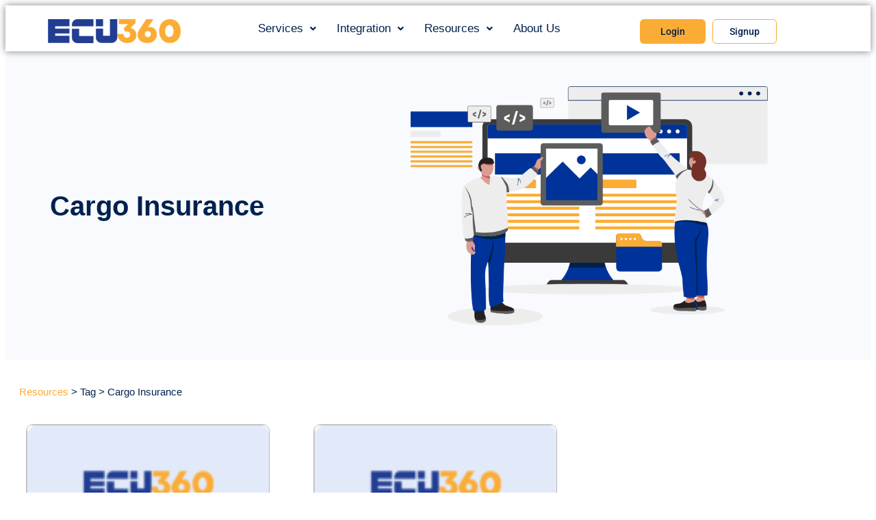

--- FILE ---
content_type: text/html; charset=UTF-8
request_url: https://ecu360.com/tag/cargo-insurance/
body_size: 26945
content:
<!DOCTYPE html>
<html lang="en-US">
<head>
	<meta charset="UTF-8" />
	<meta name="viewport" content="width=device-width, initial-scale=1" />
	<link rel="profile" href="http://gmpg.org/xfn/11" />
	<link rel="pingback" href="https://ecu360.com/xmlrpc.php" />
	<meta name='robots' content='index, follow, max-image-preview:large, max-snippet:-1, max-video-preview:-1' />
	<style>img:is([sizes="auto" i], [sizes^="auto," i]) { contain-intrinsic-size: 3000px 1500px }</style>
	
	<!-- This site is optimized with the Yoast SEO plugin v25.0 - https://yoast.com/wordpress/plugins/seo/ -->
	<link rel="canonical" href="https://ecu360.com/tag/cargo-insurance/" />
	<meta property="og:locale" content="en_US" />
	<meta property="og:type" content="article" />
	<meta property="og:title" content="Cargo Insurance Archives - ecu360" />
	<meta property="og:url" content="https://ecu360.com/tag/cargo-insurance/" />
	<meta property="og:site_name" content="ecu360" />
	<meta property="og:image" content="https://ecu360.com/wp-content/uploads/2023/01/1.ECU360_Video.png" />
	<meta property="og:image:width" content="1362" />
	<meta property="og:image:height" content="768" />
	<meta property="og:image:type" content="image/png" />
	<meta name="twitter:card" content="summary_large_image" />
	<meta name="twitter:site" content="@ECU360Insights" />
	<script type="application/ld+json" class="yoast-schema-graph">{"@context":"https://schema.org","@graph":[{"@type":"CollectionPage","@id":"https://ecu360.com/tag/cargo-insurance/","url":"https://ecu360.com/tag/cargo-insurance/","name":"Cargo Insurance Archives - ecu360","isPartOf":{"@id":"https://ecu360.com/#website"},"breadcrumb":{"@id":"https://ecu360.com/tag/cargo-insurance/#breadcrumb"},"inLanguage":"en-US"},{"@type":"BreadcrumbList","@id":"https://ecu360.com/tag/cargo-insurance/#breadcrumb","itemListElement":[{"@type":"ListItem","position":1,"name":"Home","item":"https://ecu360.com/"},{"@type":"ListItem","position":2,"name":"Cargo Insurance"}]},{"@type":"WebSite","@id":"https://ecu360.com/#website","url":"https://ecu360.com/","name":"ecu360","description":"Ship With A Click","publisher":{"@id":"https://ecu360.com/#organization"},"potentialAction":[{"@type":"SearchAction","target":{"@type":"EntryPoint","urlTemplate":"https://ecu360.com/?s={search_term_string}"},"query-input":{"@type":"PropertyValueSpecification","valueRequired":true,"valueName":"search_term_string"}}],"inLanguage":"en-US"},{"@type":"Organization","@id":"https://ecu360.com/#organization","name":"ECU360","url":"https://ecu360.com/","logo":{"@type":"ImageObject","inLanguage":"en-US","@id":"https://ecu360.com/#/schema/logo/image/","url":"https://ecu360.com/wp-content/uploads/2023/01/1.ECU360_Video.png","contentUrl":"https://ecu360.com/wp-content/uploads/2023/01/1.ECU360_Video.png","width":1362,"height":768,"caption":"ECU360"},"image":{"@id":"https://ecu360.com/#/schema/logo/image/"},"sameAs":["https://www.facebook.com/ecu360insights","https://x.com/ECU360Insights","https://www.linkedin.com/company/ecu360/"]}]}</script>
	<!-- / Yoast SEO plugin. -->


<link rel="alternate" type="application/rss+xml" title="ecu360 &raquo; Feed" href="https://ecu360.com/feed/" />
<link rel="alternate" type="application/rss+xml" title="ecu360 &raquo; Comments Feed" href="https://ecu360.com/comments/feed/" />
<link rel="alternate" type="application/rss+xml" title="ecu360 &raquo; Cargo Insurance Tag Feed" href="https://ecu360.com/tag/cargo-insurance/feed/" />
<script>
window._wpemojiSettings = {"baseUrl":"https:\/\/s.w.org\/images\/core\/emoji\/15.1.0\/72x72\/","ext":".png","svgUrl":"https:\/\/s.w.org\/images\/core\/emoji\/15.1.0\/svg\/","svgExt":".svg","source":{"concatemoji":"https:\/\/ecu360.com\/wp-includes\/js\/wp-emoji-release.min.js?ver=928d75444a39d902fccc4d003c2c04fe"}};
/*! This file is auto-generated */
!function(i,n){var o,s,e;function c(e){try{var t={supportTests:e,timestamp:(new Date).valueOf()};sessionStorage.setItem(o,JSON.stringify(t))}catch(e){}}function p(e,t,n){e.clearRect(0,0,e.canvas.width,e.canvas.height),e.fillText(t,0,0);var t=new Uint32Array(e.getImageData(0,0,e.canvas.width,e.canvas.height).data),r=(e.clearRect(0,0,e.canvas.width,e.canvas.height),e.fillText(n,0,0),new Uint32Array(e.getImageData(0,0,e.canvas.width,e.canvas.height).data));return t.every(function(e,t){return e===r[t]})}function u(e,t,n){switch(t){case"flag":return n(e,"\ud83c\udff3\ufe0f\u200d\u26a7\ufe0f","\ud83c\udff3\ufe0f\u200b\u26a7\ufe0f")?!1:!n(e,"\ud83c\uddfa\ud83c\uddf3","\ud83c\uddfa\u200b\ud83c\uddf3")&&!n(e,"\ud83c\udff4\udb40\udc67\udb40\udc62\udb40\udc65\udb40\udc6e\udb40\udc67\udb40\udc7f","\ud83c\udff4\u200b\udb40\udc67\u200b\udb40\udc62\u200b\udb40\udc65\u200b\udb40\udc6e\u200b\udb40\udc67\u200b\udb40\udc7f");case"emoji":return!n(e,"\ud83d\udc26\u200d\ud83d\udd25","\ud83d\udc26\u200b\ud83d\udd25")}return!1}function f(e,t,n){var r="undefined"!=typeof WorkerGlobalScope&&self instanceof WorkerGlobalScope?new OffscreenCanvas(300,150):i.createElement("canvas"),a=r.getContext("2d",{willReadFrequently:!0}),o=(a.textBaseline="top",a.font="600 32px Arial",{});return e.forEach(function(e){o[e]=t(a,e,n)}),o}function t(e){var t=i.createElement("script");t.src=e,t.defer=!0,i.head.appendChild(t)}"undefined"!=typeof Promise&&(o="wpEmojiSettingsSupports",s=["flag","emoji"],n.supports={everything:!0,everythingExceptFlag:!0},e=new Promise(function(e){i.addEventListener("DOMContentLoaded",e,{once:!0})}),new Promise(function(t){var n=function(){try{var e=JSON.parse(sessionStorage.getItem(o));if("object"==typeof e&&"number"==typeof e.timestamp&&(new Date).valueOf()<e.timestamp+604800&&"object"==typeof e.supportTests)return e.supportTests}catch(e){}return null}();if(!n){if("undefined"!=typeof Worker&&"undefined"!=typeof OffscreenCanvas&&"undefined"!=typeof URL&&URL.createObjectURL&&"undefined"!=typeof Blob)try{var e="postMessage("+f.toString()+"("+[JSON.stringify(s),u.toString(),p.toString()].join(",")+"));",r=new Blob([e],{type:"text/javascript"}),a=new Worker(URL.createObjectURL(r),{name:"wpTestEmojiSupports"});return void(a.onmessage=function(e){c(n=e.data),a.terminate(),t(n)})}catch(e){}c(n=f(s,u,p))}t(n)}).then(function(e){for(var t in e)n.supports[t]=e[t],n.supports.everything=n.supports.everything&&n.supports[t],"flag"!==t&&(n.supports.everythingExceptFlag=n.supports.everythingExceptFlag&&n.supports[t]);n.supports.everythingExceptFlag=n.supports.everythingExceptFlag&&!n.supports.flag,n.DOMReady=!1,n.readyCallback=function(){n.DOMReady=!0}}).then(function(){return e}).then(function(){var e;n.supports.everything||(n.readyCallback(),(e=n.source||{}).concatemoji?t(e.concatemoji):e.wpemoji&&e.twemoji&&(t(e.twemoji),t(e.wpemoji)))}))}((window,document),window._wpemojiSettings);
</script>
<link rel='stylesheet' id='hfe-widgets-style-css' href='https://ecu360.com/wp-content/plugins/header-footer-elementor/inc/widgets-css/frontend.css?ver=2.3.0' media='all' />
<link rel='stylesheet' id='premium-addons-css' href='https://ecu360.com/wp-content/plugins/premium-addons-for-elementor/assets/frontend/min-css/premium-addons.min.css?ver=4.11.6' media='all' />
<style id='wp-emoji-styles-inline-css'>

	img.wp-smiley, img.emoji {
		display: inline !important;
		border: none !important;
		box-shadow: none !important;
		height: 1em !important;
		width: 1em !important;
		margin: 0 0.07em !important;
		vertical-align: -0.1em !important;
		background: none !important;
		padding: 0 !important;
	}
</style>
<style id='wp-block-library-inline-css'>
:root{--wp-admin-theme-color:#007cba;--wp-admin-theme-color--rgb:0,124,186;--wp-admin-theme-color-darker-10:#006ba1;--wp-admin-theme-color-darker-10--rgb:0,107,161;--wp-admin-theme-color-darker-20:#005a87;--wp-admin-theme-color-darker-20--rgb:0,90,135;--wp-admin-border-width-focus:2px;--wp-block-synced-color:#7a00df;--wp-block-synced-color--rgb:122,0,223;--wp-bound-block-color:var(--wp-block-synced-color)}@media (min-resolution:192dpi){:root{--wp-admin-border-width-focus:1.5px}}.wp-element-button{cursor:pointer}:root{--wp--preset--font-size--normal:16px;--wp--preset--font-size--huge:42px}:root .has-very-light-gray-background-color{background-color:#eee}:root .has-very-dark-gray-background-color{background-color:#313131}:root .has-very-light-gray-color{color:#eee}:root .has-very-dark-gray-color{color:#313131}:root .has-vivid-green-cyan-to-vivid-cyan-blue-gradient-background{background:linear-gradient(135deg,#00d084,#0693e3)}:root .has-purple-crush-gradient-background{background:linear-gradient(135deg,#34e2e4,#4721fb 50%,#ab1dfe)}:root .has-hazy-dawn-gradient-background{background:linear-gradient(135deg,#faaca8,#dad0ec)}:root .has-subdued-olive-gradient-background{background:linear-gradient(135deg,#fafae1,#67a671)}:root .has-atomic-cream-gradient-background{background:linear-gradient(135deg,#fdd79a,#004a59)}:root .has-nightshade-gradient-background{background:linear-gradient(135deg,#330968,#31cdcf)}:root .has-midnight-gradient-background{background:linear-gradient(135deg,#020381,#2874fc)}.has-regular-font-size{font-size:1em}.has-larger-font-size{font-size:2.625em}.has-normal-font-size{font-size:var(--wp--preset--font-size--normal)}.has-huge-font-size{font-size:var(--wp--preset--font-size--huge)}.has-text-align-center{text-align:center}.has-text-align-left{text-align:left}.has-text-align-right{text-align:right}#end-resizable-editor-section{display:none}.aligncenter{clear:both}.items-justified-left{justify-content:flex-start}.items-justified-center{justify-content:center}.items-justified-right{justify-content:flex-end}.items-justified-space-between{justify-content:space-between}.screen-reader-text{border:0;clip-path:inset(50%);height:1px;margin:-1px;overflow:hidden;padding:0;position:absolute;width:1px;word-wrap:normal!important}.screen-reader-text:focus{background-color:#ddd;clip-path:none;color:#444;display:block;font-size:1em;height:auto;left:5px;line-height:normal;padding:15px 23px 14px;text-decoration:none;top:5px;width:auto;z-index:100000}html :where(.has-border-color){border-style:solid}html :where([style*=border-top-color]){border-top-style:solid}html :where([style*=border-right-color]){border-right-style:solid}html :where([style*=border-bottom-color]){border-bottom-style:solid}html :where([style*=border-left-color]){border-left-style:solid}html :where([style*=border-width]){border-style:solid}html :where([style*=border-top-width]){border-top-style:solid}html :where([style*=border-right-width]){border-right-style:solid}html :where([style*=border-bottom-width]){border-bottom-style:solid}html :where([style*=border-left-width]){border-left-style:solid}html :where(img[class*=wp-image-]){height:auto;max-width:100%}:where(figure){margin:0 0 1em}html :where(.is-position-sticky){--wp-admin--admin-bar--position-offset:var(--wp-admin--admin-bar--height,0px)}@media screen and (max-width:600px){html :where(.is-position-sticky){--wp-admin--admin-bar--position-offset:0px}}
</style>
<style id='global-styles-inline-css'>
:root{--wp--preset--aspect-ratio--square: 1;--wp--preset--aspect-ratio--4-3: 4/3;--wp--preset--aspect-ratio--3-4: 3/4;--wp--preset--aspect-ratio--3-2: 3/2;--wp--preset--aspect-ratio--2-3: 2/3;--wp--preset--aspect-ratio--16-9: 16/9;--wp--preset--aspect-ratio--9-16: 9/16;--wp--preset--color--black: #000000;--wp--preset--color--cyan-bluish-gray: #abb8c3;--wp--preset--color--white: #ffffff;--wp--preset--color--pale-pink: #f78da7;--wp--preset--color--vivid-red: #cf2e2e;--wp--preset--color--luminous-vivid-orange: #ff6900;--wp--preset--color--luminous-vivid-amber: #fcb900;--wp--preset--color--light-green-cyan: #7bdcb5;--wp--preset--color--vivid-green-cyan: #00d084;--wp--preset--color--pale-cyan-blue: #8ed1fc;--wp--preset--color--vivid-cyan-blue: #0693e3;--wp--preset--color--vivid-purple: #9b51e0;--wp--preset--color--foreground: #000000;--wp--preset--color--background: #ffffff;--wp--preset--color--primary: #1a4548;--wp--preset--color--secondary: #ffe2c7;--wp--preset--color--tertiary: #F6F6F6;--wp--preset--gradient--vivid-cyan-blue-to-vivid-purple: linear-gradient(135deg,rgba(6,147,227,1) 0%,rgb(155,81,224) 100%);--wp--preset--gradient--light-green-cyan-to-vivid-green-cyan: linear-gradient(135deg,rgb(122,220,180) 0%,rgb(0,208,130) 100%);--wp--preset--gradient--luminous-vivid-amber-to-luminous-vivid-orange: linear-gradient(135deg,rgba(252,185,0,1) 0%,rgba(255,105,0,1) 100%);--wp--preset--gradient--luminous-vivid-orange-to-vivid-red: linear-gradient(135deg,rgba(255,105,0,1) 0%,rgb(207,46,46) 100%);--wp--preset--gradient--very-light-gray-to-cyan-bluish-gray: linear-gradient(135deg,rgb(238,238,238) 0%,rgb(169,184,195) 100%);--wp--preset--gradient--cool-to-warm-spectrum: linear-gradient(135deg,rgb(74,234,220) 0%,rgb(151,120,209) 20%,rgb(207,42,186) 40%,rgb(238,44,130) 60%,rgb(251,105,98) 80%,rgb(254,248,76) 100%);--wp--preset--gradient--blush-light-purple: linear-gradient(135deg,rgb(255,206,236) 0%,rgb(152,150,240) 100%);--wp--preset--gradient--blush-bordeaux: linear-gradient(135deg,rgb(254,205,165) 0%,rgb(254,45,45) 50%,rgb(107,0,62) 100%);--wp--preset--gradient--luminous-dusk: linear-gradient(135deg,rgb(255,203,112) 0%,rgb(199,81,192) 50%,rgb(65,88,208) 100%);--wp--preset--gradient--pale-ocean: linear-gradient(135deg,rgb(255,245,203) 0%,rgb(182,227,212) 50%,rgb(51,167,181) 100%);--wp--preset--gradient--electric-grass: linear-gradient(135deg,rgb(202,248,128) 0%,rgb(113,206,126) 100%);--wp--preset--gradient--midnight: linear-gradient(135deg,rgb(2,3,129) 0%,rgb(40,116,252) 100%);--wp--preset--gradient--vertical-secondary-to-tertiary: linear-gradient(to bottom,var(--wp--preset--color--secondary) 0%,var(--wp--preset--color--tertiary) 100%);--wp--preset--gradient--vertical-secondary-to-background: linear-gradient(to bottom,var(--wp--preset--color--secondary) 0%,var(--wp--preset--color--background) 100%);--wp--preset--gradient--vertical-tertiary-to-background: linear-gradient(to bottom,var(--wp--preset--color--tertiary) 0%,var(--wp--preset--color--background) 100%);--wp--preset--gradient--diagonal-primary-to-foreground: linear-gradient(to bottom right,var(--wp--preset--color--primary) 0%,var(--wp--preset--color--foreground) 100%);--wp--preset--gradient--diagonal-secondary-to-background: linear-gradient(to bottom right,var(--wp--preset--color--secondary) 50%,var(--wp--preset--color--background) 50%);--wp--preset--gradient--diagonal-background-to-secondary: linear-gradient(to bottom right,var(--wp--preset--color--background) 50%,var(--wp--preset--color--secondary) 50%);--wp--preset--gradient--diagonal-tertiary-to-background: linear-gradient(to bottom right,var(--wp--preset--color--tertiary) 50%,var(--wp--preset--color--background) 50%);--wp--preset--gradient--diagonal-background-to-tertiary: linear-gradient(to bottom right,var(--wp--preset--color--background) 50%,var(--wp--preset--color--tertiary) 50%);--wp--preset--font-size--small: 1rem;--wp--preset--font-size--medium: 1.125rem;--wp--preset--font-size--large: 1.75rem;--wp--preset--font-size--x-large: clamp(1.75rem, 3vw, 2.25rem);--wp--preset--font-family--system-font: -apple-system,BlinkMacSystemFont,"Segoe UI",Roboto,Oxygen-Sans,Ubuntu,Cantarell,"Helvetica Neue",sans-serif;--wp--preset--font-family--source-serif-pro: "Source Serif Pro", serif;--wp--preset--spacing--20: 0.44rem;--wp--preset--spacing--30: 0.67rem;--wp--preset--spacing--40: 1rem;--wp--preset--spacing--50: 1.5rem;--wp--preset--spacing--60: 2.25rem;--wp--preset--spacing--70: 3.38rem;--wp--preset--spacing--80: 5.06rem;--wp--preset--shadow--natural: 6px 6px 9px rgba(0, 0, 0, 0.2);--wp--preset--shadow--deep: 12px 12px 50px rgba(0, 0, 0, 0.4);--wp--preset--shadow--sharp: 6px 6px 0px rgba(0, 0, 0, 0.2);--wp--preset--shadow--outlined: 6px 6px 0px -3px rgba(255, 255, 255, 1), 6px 6px rgba(0, 0, 0, 1);--wp--preset--shadow--crisp: 6px 6px 0px rgba(0, 0, 0, 1);--wp--custom--spacing--small: max(1.25rem, 5vw);--wp--custom--spacing--medium: clamp(2rem, 8vw, calc(4 * var(--wp--style--block-gap)));--wp--custom--spacing--large: clamp(4rem, 10vw, 8rem);--wp--custom--spacing--outer: var(--wp--custom--spacing--small, 1.25rem);--wp--custom--typography--font-size--huge: clamp(2.25rem, 4vw, 2.75rem);--wp--custom--typography--font-size--gigantic: clamp(2.75rem, 6vw, 3.25rem);--wp--custom--typography--font-size--colossal: clamp(3.25rem, 8vw, 6.25rem);--wp--custom--typography--line-height--tiny: 1.15;--wp--custom--typography--line-height--small: 1.2;--wp--custom--typography--line-height--medium: 1.4;--wp--custom--typography--line-height--normal: 1.6;}:root { --wp--style--global--content-size: 650px;--wp--style--global--wide-size: 1000px; }:where(body) { margin: 0; }.wp-site-blocks > .alignleft { float: left; margin-right: 2em; }.wp-site-blocks > .alignright { float: right; margin-left: 2em; }.wp-site-blocks > .aligncenter { justify-content: center; margin-left: auto; margin-right: auto; }:where(.wp-site-blocks) > * { margin-block-start: 1.5rem; margin-block-end: 0; }:where(.wp-site-blocks) > :first-child { margin-block-start: 0; }:where(.wp-site-blocks) > :last-child { margin-block-end: 0; }:root { --wp--style--block-gap: 1.5rem; }:root :where(.is-layout-flow) > :first-child{margin-block-start: 0;}:root :where(.is-layout-flow) > :last-child{margin-block-end: 0;}:root :where(.is-layout-flow) > *{margin-block-start: 1.5rem;margin-block-end: 0;}:root :where(.is-layout-constrained) > :first-child{margin-block-start: 0;}:root :where(.is-layout-constrained) > :last-child{margin-block-end: 0;}:root :where(.is-layout-constrained) > *{margin-block-start: 1.5rem;margin-block-end: 0;}:root :where(.is-layout-flex){gap: 1.5rem;}:root :where(.is-layout-grid){gap: 1.5rem;}.is-layout-flow > .alignleft{float: left;margin-inline-start: 0;margin-inline-end: 2em;}.is-layout-flow > .alignright{float: right;margin-inline-start: 2em;margin-inline-end: 0;}.is-layout-flow > .aligncenter{margin-left: auto !important;margin-right: auto !important;}.is-layout-constrained > .alignleft{float: left;margin-inline-start: 0;margin-inline-end: 2em;}.is-layout-constrained > .alignright{float: right;margin-inline-start: 2em;margin-inline-end: 0;}.is-layout-constrained > .aligncenter{margin-left: auto !important;margin-right: auto !important;}.is-layout-constrained > :where(:not(.alignleft):not(.alignright):not(.alignfull)){max-width: var(--wp--style--global--content-size);margin-left: auto !important;margin-right: auto !important;}.is-layout-constrained > .alignwide{max-width: var(--wp--style--global--wide-size);}body .is-layout-flex{display: flex;}.is-layout-flex{flex-wrap: wrap;align-items: center;}.is-layout-flex > :is(*, div){margin: 0;}body .is-layout-grid{display: grid;}.is-layout-grid > :is(*, div){margin: 0;}body{background-color: var(--wp--preset--color--background);color: var(--wp--preset--color--foreground);font-family: var(--wp--preset--font-family--system-font);font-size: var(--wp--preset--font-size--medium);line-height: var(--wp--custom--typography--line-height--normal);padding-top: 0px;padding-right: 0px;padding-bottom: 0px;padding-left: 0px;}a:where(:not(.wp-element-button)){color: var(--wp--preset--color--foreground);text-decoration: underline;}h1{font-family: var(--wp--preset--font-family--source-serif-pro);font-size: var(--wp--custom--typography--font-size--colossal);font-weight: 300;line-height: var(--wp--custom--typography--line-height--tiny);}h2{font-family: var(--wp--preset--font-family--source-serif-pro);font-size: var(--wp--custom--typography--font-size--gigantic);font-weight: 300;line-height: var(--wp--custom--typography--line-height--small);}h3{font-family: var(--wp--preset--font-family--source-serif-pro);font-size: var(--wp--custom--typography--font-size--huge);font-weight: 300;line-height: var(--wp--custom--typography--line-height--tiny);}h4{font-family: var(--wp--preset--font-family--source-serif-pro);font-size: var(--wp--preset--font-size--x-large);font-weight: 300;line-height: var(--wp--custom--typography--line-height--tiny);}h5{font-family: var(--wp--preset--font-family--system-font);font-size: var(--wp--preset--font-size--medium);font-weight: 700;line-height: var(--wp--custom--typography--line-height--normal);text-transform: uppercase;}h6{font-family: var(--wp--preset--font-family--system-font);font-size: var(--wp--preset--font-size--medium);font-weight: 400;line-height: var(--wp--custom--typography--line-height--normal);text-transform: uppercase;}:root :where(.wp-element-button, .wp-block-button__link){background-color: #32373c;border-width: 0;color: #fff;font-family: inherit;font-size: inherit;line-height: inherit;padding: calc(0.667em + 2px) calc(1.333em + 2px);text-decoration: none;}.has-black-color{color: var(--wp--preset--color--black) !important;}.has-cyan-bluish-gray-color{color: var(--wp--preset--color--cyan-bluish-gray) !important;}.has-white-color{color: var(--wp--preset--color--white) !important;}.has-pale-pink-color{color: var(--wp--preset--color--pale-pink) !important;}.has-vivid-red-color{color: var(--wp--preset--color--vivid-red) !important;}.has-luminous-vivid-orange-color{color: var(--wp--preset--color--luminous-vivid-orange) !important;}.has-luminous-vivid-amber-color{color: var(--wp--preset--color--luminous-vivid-amber) !important;}.has-light-green-cyan-color{color: var(--wp--preset--color--light-green-cyan) !important;}.has-vivid-green-cyan-color{color: var(--wp--preset--color--vivid-green-cyan) !important;}.has-pale-cyan-blue-color{color: var(--wp--preset--color--pale-cyan-blue) !important;}.has-vivid-cyan-blue-color{color: var(--wp--preset--color--vivid-cyan-blue) !important;}.has-vivid-purple-color{color: var(--wp--preset--color--vivid-purple) !important;}.has-foreground-color{color: var(--wp--preset--color--foreground) !important;}.has-background-color{color: var(--wp--preset--color--background) !important;}.has-primary-color{color: var(--wp--preset--color--primary) !important;}.has-secondary-color{color: var(--wp--preset--color--secondary) !important;}.has-tertiary-color{color: var(--wp--preset--color--tertiary) !important;}.has-black-background-color{background-color: var(--wp--preset--color--black) !important;}.has-cyan-bluish-gray-background-color{background-color: var(--wp--preset--color--cyan-bluish-gray) !important;}.has-white-background-color{background-color: var(--wp--preset--color--white) !important;}.has-pale-pink-background-color{background-color: var(--wp--preset--color--pale-pink) !important;}.has-vivid-red-background-color{background-color: var(--wp--preset--color--vivid-red) !important;}.has-luminous-vivid-orange-background-color{background-color: var(--wp--preset--color--luminous-vivid-orange) !important;}.has-luminous-vivid-amber-background-color{background-color: var(--wp--preset--color--luminous-vivid-amber) !important;}.has-light-green-cyan-background-color{background-color: var(--wp--preset--color--light-green-cyan) !important;}.has-vivid-green-cyan-background-color{background-color: var(--wp--preset--color--vivid-green-cyan) !important;}.has-pale-cyan-blue-background-color{background-color: var(--wp--preset--color--pale-cyan-blue) !important;}.has-vivid-cyan-blue-background-color{background-color: var(--wp--preset--color--vivid-cyan-blue) !important;}.has-vivid-purple-background-color{background-color: var(--wp--preset--color--vivid-purple) !important;}.has-foreground-background-color{background-color: var(--wp--preset--color--foreground) !important;}.has-background-background-color{background-color: var(--wp--preset--color--background) !important;}.has-primary-background-color{background-color: var(--wp--preset--color--primary) !important;}.has-secondary-background-color{background-color: var(--wp--preset--color--secondary) !important;}.has-tertiary-background-color{background-color: var(--wp--preset--color--tertiary) !important;}.has-black-border-color{border-color: var(--wp--preset--color--black) !important;}.has-cyan-bluish-gray-border-color{border-color: var(--wp--preset--color--cyan-bluish-gray) !important;}.has-white-border-color{border-color: var(--wp--preset--color--white) !important;}.has-pale-pink-border-color{border-color: var(--wp--preset--color--pale-pink) !important;}.has-vivid-red-border-color{border-color: var(--wp--preset--color--vivid-red) !important;}.has-luminous-vivid-orange-border-color{border-color: var(--wp--preset--color--luminous-vivid-orange) !important;}.has-luminous-vivid-amber-border-color{border-color: var(--wp--preset--color--luminous-vivid-amber) !important;}.has-light-green-cyan-border-color{border-color: var(--wp--preset--color--light-green-cyan) !important;}.has-vivid-green-cyan-border-color{border-color: var(--wp--preset--color--vivid-green-cyan) !important;}.has-pale-cyan-blue-border-color{border-color: var(--wp--preset--color--pale-cyan-blue) !important;}.has-vivid-cyan-blue-border-color{border-color: var(--wp--preset--color--vivid-cyan-blue) !important;}.has-vivid-purple-border-color{border-color: var(--wp--preset--color--vivid-purple) !important;}.has-foreground-border-color{border-color: var(--wp--preset--color--foreground) !important;}.has-background-border-color{border-color: var(--wp--preset--color--background) !important;}.has-primary-border-color{border-color: var(--wp--preset--color--primary) !important;}.has-secondary-border-color{border-color: var(--wp--preset--color--secondary) !important;}.has-tertiary-border-color{border-color: var(--wp--preset--color--tertiary) !important;}.has-vivid-cyan-blue-to-vivid-purple-gradient-background{background: var(--wp--preset--gradient--vivid-cyan-blue-to-vivid-purple) !important;}.has-light-green-cyan-to-vivid-green-cyan-gradient-background{background: var(--wp--preset--gradient--light-green-cyan-to-vivid-green-cyan) !important;}.has-luminous-vivid-amber-to-luminous-vivid-orange-gradient-background{background: var(--wp--preset--gradient--luminous-vivid-amber-to-luminous-vivid-orange) !important;}.has-luminous-vivid-orange-to-vivid-red-gradient-background{background: var(--wp--preset--gradient--luminous-vivid-orange-to-vivid-red) !important;}.has-very-light-gray-to-cyan-bluish-gray-gradient-background{background: var(--wp--preset--gradient--very-light-gray-to-cyan-bluish-gray) !important;}.has-cool-to-warm-spectrum-gradient-background{background: var(--wp--preset--gradient--cool-to-warm-spectrum) !important;}.has-blush-light-purple-gradient-background{background: var(--wp--preset--gradient--blush-light-purple) !important;}.has-blush-bordeaux-gradient-background{background: var(--wp--preset--gradient--blush-bordeaux) !important;}.has-luminous-dusk-gradient-background{background: var(--wp--preset--gradient--luminous-dusk) !important;}.has-pale-ocean-gradient-background{background: var(--wp--preset--gradient--pale-ocean) !important;}.has-electric-grass-gradient-background{background: var(--wp--preset--gradient--electric-grass) !important;}.has-midnight-gradient-background{background: var(--wp--preset--gradient--midnight) !important;}.has-vertical-secondary-to-tertiary-gradient-background{background: var(--wp--preset--gradient--vertical-secondary-to-tertiary) !important;}.has-vertical-secondary-to-background-gradient-background{background: var(--wp--preset--gradient--vertical-secondary-to-background) !important;}.has-vertical-tertiary-to-background-gradient-background{background: var(--wp--preset--gradient--vertical-tertiary-to-background) !important;}.has-diagonal-primary-to-foreground-gradient-background{background: var(--wp--preset--gradient--diagonal-primary-to-foreground) !important;}.has-diagonal-secondary-to-background-gradient-background{background: var(--wp--preset--gradient--diagonal-secondary-to-background) !important;}.has-diagonal-background-to-secondary-gradient-background{background: var(--wp--preset--gradient--diagonal-background-to-secondary) !important;}.has-diagonal-tertiary-to-background-gradient-background{background: var(--wp--preset--gradient--diagonal-tertiary-to-background) !important;}.has-diagonal-background-to-tertiary-gradient-background{background: var(--wp--preset--gradient--diagonal-background-to-tertiary) !important;}.has-small-font-size{font-size: var(--wp--preset--font-size--small) !important;}.has-medium-font-size{font-size: var(--wp--preset--font-size--medium) !important;}.has-large-font-size{font-size: var(--wp--preset--font-size--large) !important;}.has-x-large-font-size{font-size: var(--wp--preset--font-size--x-large) !important;}.has-system-font-font-family{font-family: var(--wp--preset--font-family--system-font) !important;}.has-source-serif-pro-font-family{font-family: var(--wp--preset--font-family--source-serif-pro) !important;}/* General */
.margin-bottom-0 {
	margin-bottom: 0 !important;
}
.position-relative {
	position: relative
}
.position-absolute-b17 {
	position: absolute;
  bottom: 17px;
}

.sticky-onboard-btn {
   bottom:10px;
    width: 60px;
    height: 60px;
    right: 8px;
	position:fixed;
    background-color: #FBAC34;
    color: #FFF;
    border-radius: 50px;
    text-align: center;
    box-shadow: 0 0 0 0 rgb(232 76 61 / 70%);
    cursor: pointer;
    animation: beat 0.8s infinite alternate;
   z-index: 99999;
}
.onboard-wrap.brochure-form input, .onboard-wrap.brochure-form textarea {
    border: 0px solid #d5d5d5 !important;
    border-radius: 8px;
    background-color: #ffffff8f;
    box-shadow: 0 4px 18px rgb(0 0 0 / 10%), 0 5px 5px rgb(0 0 0 / 12%);
}
.brochure-form .wpcf7-email, .brochure-form .wpcf7-text {
    line-height: inherit;
    background-color: #fff;
    border: 1px solid #e8e8e8;
    padding: 10px 15px 10px;
    font-size: 14px;
    color: #7D7D7D;
    margin: 0;
    width: 100%;
    max-width: 100%;
    display: block;
    margin-bottom: 5px;
    -webkit-border-radius: 1px;
    -moz-border-radius: 1px;
    border-radius: 1px;
    box-sizing: border-box;
    -moz-box-sizing: border-box;
    -webkit-appearance: none;
    max-height: 50px;
}

.onboard-wrap input.wpcf7-form-control.wpcf7-date.wpcf7-validates-as-date {
    padding: 0 15px;
    width: 100%;
    color: #747474;
    font-weight: normal;
    text-transform: uppercase;
    font-size: 14px;
}
.pum-container .wpcf7-form-control-wrap {
    float: left;
    width: 100%;
	margin-top: 4px;
}
.onboard-wrap.brochure-form textarea {
    border-radius: 10px;
}


textarea.wpcf7-form-control.wpcf7-textarea {
    resize: vertical;
}
.onboard-msg-area {
    width: 100%;
    margin-bottom: 10px;
    padding: 10px 15px;
}

.brochure-form .wpcf7-submit {
   background: #FBAC34 !important;
    border: 2px solid #1ABC9C;
    border-radius: 4px;
    padding: 10px 15px;
    clear: both;
    display: inline-block;
    font-size: 14px;
    text-decoration: none !important;
    color: #00214e;
    cursor: pointer;
    font-weight: 300;
	margin-top: 10px;
	width:100%;
}
span.wpcf7-form-control-wrap.datepicker {
    padding-top: 10px;
}

.pum-container .wpcf7-form-control-wrap {
    float: left;
    width: 100%;
}
input[type=date] {
    line-height: 34px;
}
.wrap-element span {
    margin-bottom: 3px;
}
.wpcf7-select {
    border: 0px solid #d5d5d5 !important;
    border-radius: 8px;
    background-color: #ffffff8f;
    box-shadow: 0 4px 18px rgb(0 0 0 / 15%), 0 5px 5px rgb(0 0 0 / 12%);
	padding: 10px 15px;
    width: 100%;
    color: #747474;
    font-weight: normal;
    text-transform: uppercase;
    font-size: 14px;
	
	    margin-bottom: 5px;
	
}
.pum-theme-10114 .pum-container, .pum-theme-lightbox .pum-container {
    padding: 18px;
    border-radius: 3px;
    border: 4px solid #00214e;
}
.pum-close {
background-color:#00214e !important;
	border: none !important;
}
.pum-theme-10114 .pum-container, .pum-theme-lightbox .pum-container {
   box-shadow: 0px 0px 30px 0px rgb(161 161 161); 
    background-color: rgba( 255, 255, 255, 1.00 );
    border-radius: 8px;
    border: 2px solid #00214e;
}
strong {
  font-family: "Verdana", Sans-serif !important;
}
.image-top-margin{
    margin-top: 10px;
    }
.pum-container .pum-content>:first-child {
    margin-top: -30px;
    margin-bottom: 0px;
}
.wpcf7 form .wpcf7-response-output {
    margin: 0em 0.5em 1em;
    padding: 0.2em 1em;
    border: 2px solid #00a0d2;
}
.wpcf7 form .wpcf7-response-output {
    margin: -2em 0.5em 1em;
}
.onboard-wrap{
margin-top: -15px;
}
.pum-theme-10114 .pum-container, .pum-theme-lightbox .pum-container {
    top:20px !important;
}
@media screen and (max-width: 380px) {
	#popmake-10122{
	left:8px !important;
}
}
/* Trending Posts */
.post_listing {
		display: flex;
    float: left;
    flex-direction: column;
    margin-bottom: 40 !important;
    min-height: 350px;
    border-radius: 20px;
    transition: transform 0.8s;
    border-image-slice: 1;
    margin: 0 20px 30px;
    border-radius: 10px 10px 10px 10px;
    overflow: hidden;
    border: 1px solid #bababa;
    box-shadow: 0px 0px 0px 0px rgb(0 0 0 / 50%);
}

.post-image {
	width: 100%;                 background-repeat: no-repeat;
  height: 170px;               background-size: cover;
  border: 1px solid #ccc;
  margin-bottom: 10px;         border-radius: 10px;
  background-position: center;
	border-radius: 6px 6px 0px 0px;
}


.like-container {
	color:#00214e !important;
	margin-left:130px;
}
.trending-title{
  font-family:Verdana,Sans-     serif;                       font-size: 20px;             font-weight: 600;             color: #00214E;               margin-left: 20px;
}
.trending-excerpt{
  color:#00214e; 
  font-size:13px;
	padding-left:20px;           padding-right:20px;
}

/* Homepage_CSS */
.ha-slick-title
{
    margin-top: -420px;
    position: absolute;
    padding-left: 30px
}
.subtitle_text_homepage
{
    margin-top: -360px;
    position: absolute;
    padding-left: 30px
}
.homepage_button
{
    margin-top: -240px;
    position: absolute;
    background-color: #fbac34;
    color: #000000;
    padding: 5px 20px 5px 20px;
    border-radius: 6px;
    font-size: 14px;
}
.homepage_button:hover{
    background-color: #de8701;
    color: #000000;
}
.button_padding{
    padding-left:30px;
}
.testimonial-tab-container
{
	display: flex;
	align-content:center;
}
.testimonial-person-name
{
	color: #00214E;
	font-weight: 400;
	font-size:15px;
}
.testimonial-person-designation
{
	color: #5C5C5C;
	font-weight: 400;
	font-size: 12px;
}
.testimonial-person-details-container
{
	padding-left: 30px;
}
.img-container
{
	width: 27%;
	display:flex;
	align-items:center;
}




/* single_blog css */
.title_entry1{
color:#00214e;
	font-weight:400;
	font-family: "Verdana", Sans-serif;
	font-size:18px;
}
.title_entry{
color:#00214e;
	font-weight:600;
	font-family: "Verdana", Sans-serif;
	font-size:20px;
}
.date{
color:#bababa;
	font-family: "Verdana", Sans-serif;
	font-size:14px;
}

/*archive blog*/
.recent-post-title{
color: #00214E;
    font-family: "Verdana", Sans-serif;
    font-size: 25px;
    font-weight: 700;
}
.recent-post-date{
font-size:13px;
	color: #bababa;
    font-family: "Verdana", Sans-serif;
	margin-bottom:20px;
	    padding-top: 3px;
    padding-left: 30px;

}
.recent-post-tags>p>a{
	color:#00214e;
	text-decoration: underline;
   text-decoration-thickness: from-font;
    text-underline-position: from-font;
}
.recent-post-readmore{
font-family: "Verdana", Sans-serif;
	color:white;
    font-size: 14px;
    font-weight: 500;
    background-color: #00214E;
    border-radius: 6px 6px 6px 6px;
    padding: 4px 25px 4px 25px;
	width:23%;
	
}
.read-more-btn{
font-family: "Verdana", Sans-serif;
	color:white;
}
.recent-post-category{
color: #00214E;
    font-family: "Verdana", Sans-serif;
    font-weight: 500;
	
}
/*videos*/
.recent-post-tags{
    color: #00214e;
    font-size: 15px;
}
.sub-info-container{
display:flex;
}
.Footer-links{
	color:#5c5c5c;
}
.Footer-links:hover{
	color:#fbac34;
}
.page-numbers{
background: #f8fafe;
    border: 1px solid #202124;
    border-radius: 6px;
    padding: 5px 10px 5px 10px;
    text-decoration: none;
}
.page-numbers:hover{
    background: #00214e;
    color: white;
}
.page-numbers:active{
    background: #00214e;
    color: white;
}

.nav-links{

text-align:center;
padding-bottom:40px;
}

.recent-post-readmore{
background-color:#fbac34;
	width:26%;
	display:flex;
	align-items:center;
}
.recent-post-readmore:hover{
background-color:#ed8701;
}

/*footer*/
.app_store_button{
padding-left:15px;
}
.google_play_button{
padding-left:15px;
}


/* card responsive*/
@media only screen and (max-width: 1024px) and (min-width: 767px){
.blog_recent {
    width: 42% !important;
}
}

@media only screen and (max-width: 767px) and (min-width: 320px){
.job_listings {
    display: flex;
    flex-flow: row wrap;
    justify-content: center;
    border: 0;
    width: 90%;
    margin: 0 auto;
}
.nav-tabs>li {
    float: left;
    margin-bottom: -1px;
     padding: 10px 20px 10px 20px;
     cursor: pointer;
     border-radius: 10px;
     margin-right:0px;
     margin-bottom: 10px;
}
.blog_recent {
    width: 90% !important;
}
.blogbtn {
    margin-top: 20px;
}
	.likebtn-sect span{
		margin-left: 71px !important;
	}
	.comment-form-comment textarea{
		  width: 100%;
	}
}

@media only screen and (max-width: 1024px) and (min-width: 767px){
.blog_recent {
    width: 42% !important;
}
	.blogbtn {
    margin-top: 20px;
}
	.likebtn-sect span{
margin-left: 93px !important;
	}
}


/*EDI*/
@media screen and (min-width: 948px) {
.edi_form{
padding-right:10px;
}
}

@media screen and (min-width: 768px) {
.homepage_newsletter{
width:350px;
}
}

/*card hover css*/
.job_listing:hover {
  transform: translate(0px, -15px);
  border-color: #273355;
}
/* tags css*/
.post-meta-tags a:not(:first-child){
	color: #00214e;
text-decoration: underline !important;
text-decoration-color: #00214e !important;
text-decoration-thickness: auto;
text-decoration-thickness: from-font;
text-underline-position: from-font;
}
.post-meta-tags a:hover:not(:first-child) {
	color: #fbac34 !important;
  text-decoration-color: #fbac34 !important;
}

/* Blogs CSS */
.blogs-content p {
    color: #5c5c5c !important;
	font-size: 14px;
}

.blogs-content h2 {
    font-size: 16px;
    font-family: "Verdana", Sans-serif;
    color: #00214e;
    font-weight: 600;
}

.blogs-content a {
	color: #00214e;
  text-decoration: underline !important;
}

.blogs-content a:hover {
	color: #fbac34;
}

h1.blogs-title {
    font-size: 28px;
    color: #00214e;
    font-family: "Verdana", Sans-serif;
}
.header-account-container .elementor-element-populated{
	padding-bottom: 0 !important;
} 
@media only screen and (max-width: 1120px) and (min-width: 1025px){
.elementor-element-7b9f4c2{
padding-left: 10px!important;
    padding-right: 20px!important;
}
	.sticky-onboard-btn {
right:30px;
}
}

/* Executive Team */
@media only screen and (max-width: 790px) and (min-width: 768px){
	.executive-team__container 	 .elementor-widget-wrap {
		min-height: 570px;
	}
}

/* Header */
@media only screen and (min-width: 1025px){
	.header-nav-container {
		width: 55% !important;
	}
	
	.header-account-container {
		width: 25% !important;
		order: 3 !important;
	}
	
	.header-account-container 
	.elementor-element-populated {
		justify-content: end !important;
	}
	
	.header-account-container #signup-btn a{
		border-width: 1px !important;
		padding: 10px 24px !important;
	}
	
	#login-btn a {
		padding: 11px 30px !important;
	}
}
@media only screen and (max-width: 1024px){
	
	.header-account-container {
	order:0 !important;
	}
	.header-account-container .elementor-element-populated {
		align-items: baseline;
		padding: 0 !important;
		justify-content: end;
	}
}
@media only screen  and (min-width: 768px) and (max-width: 1024px){
	.header-account-container .elementor-element-populated {
		right:-65px;
	}
	.header-account-container {
		width: 64% !important;
	order:0 !important;
	}
	.elementor-18195 .elementor-element.elementor-element-55aefed .menu-item a.hfe-menu-item {
  padding-left: 20px;
  padding-right: 20px;
}
}
@media only screen  and (min-width: 450px) and (max-width: 767px){
	.header-account-container .elementor-element-populated {
		right:-38%;
	}
}
@media only screen  and (min-width: 280px) and (max-width: 450px){
	.header-account-container .elementor-element-populated {
		right:-34%;
	}
	.elementor-18195 .elementor-element.elementor-element-5aeca76 {
  width: 100% !important;
}
	.hfe-nav-menu-icon{
margin-top: -30px;
}
	.hfe-nav-menu__toggle{
margin-top: -28px;
}
	.elementor-18195 .elementor-element.elementor-element-03d4c43 {
  width: 43%;
}
	.elementor-18195 .elementor-element.elementor-element-73dcbe6 {
  width: 27%;
}
}
@media only screen  and (min-width: 280px) and (max-width: 390px){
	.elementor-18195 .elementor-element.elementor-element-d4b9848 .elementor-button, .elementor-18195 .elementor-element.elementor-element-d76d580 .elementor-button{
		font-size:11px;
	}
	#login-btn{
		width:65px;
	}
	#signup-btn{
		width:71px;
	}
	.far.fa-window-close {
  position: relative;
  left: 20px;
}
}
.country-select .selected-flag .arrow {
    position: absolute;
    top: 50%;
    margin-top: -2px;
    right: 52px;
    width: 0;
    height: 0;
    border-left: 3px solid transparent;
    border-right: 3px solid transparent;
    border-top: 4px solid #fff;
}
.flag{
	display:none;
}
.country-select .country-list {
    background-color: #00214e;
    max-width: 227px;
    overflow-x: hidden;
}
.country-select.inside input, .country-select.inside input[type=text] {
    padding-right: 6px;
    padding-left: 1px;
    margin-left: 0;
}
@media only screen and (min-width: 280px) and (max-width: 450px){
.header-account-container .elementor-element-populated {
    right: -9%;
}
.elementor-18195 .elementor-element.elementor-element-03d4c43 {
    width: 53%;
}.elementor-18195 .elementor-element.elementor-element-d76d580 > .elementor-widget-container {
    padding: 0px 0px 0px 9px;
}
	#login-btn {
    width: 76px;
}
}
.n2-ss-text{
  
    font-family: "Verdana",Sans-serif !important;
   
}
.n2-font-a50c9318527c1fa26646ec7402c6f8db-paragraph   {
	font-family: "Verdana",Sans-serif !important;
}   
@media (orientation: landscape) and (max-width: 900px), (orientation: portrait) and (max-width: 700px){
.homepage_button {
    margin-top: 0px !important;
    font-size: 12px;
    margin-left: -40px;
}
.n2-ss-item-content{
width: 50% !important;
}
}
div#n2-ss-3 .n2-ss-button-container a div{
	font-family: "Verdana",Sans-serif !important;
}
 .elementor-14645 .elementor-element.elementor-element-6884641>.elementor-widget-container {
    margin: -10px -3px -10px -16px;
    padding: 15px 0 15px 59px;
    background-color: #00214E;
}

ul.country-list li {
    color: #000;
}

/* Homepage Banner */
section.elementor-section.elementor-top-section.elementor-element.elementor-element-9c99945.elementor-section-boxed.elementor-section-height-default.elementor-section-height-default {
	display: none;
}
</style>
<link rel='stylesheet' id='comment-form-validation-and-customization-css' href='https://ecu360.com/wp-content/plugins/comment-form-validation-and-customization/public/css/cv-comment-form-validation-public.css?ver=1.0.0' media='all' />
<link rel='stylesheet' id='contact-form-7-css' href='https://ecu360.com/wp-content/plugins/contact-form-7/includes/css/styles.css?ver=6.0.6' media='all' />
<link rel='stylesheet' id='nbcpf-intlTelInput-style-css' href='https://ecu360.com/wp-content/plugins/country-phone-field-contact-form-7/assets/css/intlTelInput.min.css?ver=928d75444a39d902fccc4d003c2c04fe' media='all' />
<link rel='stylesheet' id='nbcpf-countryFlag-style-css' href='https://ecu360.com/wp-content/plugins/country-phone-field-contact-form-7/assets/css/countrySelect.min.css?ver=928d75444a39d902fccc4d003c2c04fe' media='all' />
<link rel='stylesheet' id='flexy-breadcrumb-css' href='https://ecu360.com/wp-content/plugins/flexy-breadcrumb/public/css/flexy-breadcrumb-public.css?ver=1.2.1' media='all' />
<link rel='stylesheet' id='flexy-breadcrumb-font-awesome-css' href='https://ecu360.com/wp-content/plugins/flexy-breadcrumb/public/css/font-awesome.min.css?ver=4.7.0' media='all' />
<link rel='stylesheet' id='rt-fontawsome-css' href='https://ecu360.com/wp-content/plugins/the-post-grid/assets/vendor/font-awesome/css/font-awesome.min.css?ver=7.7.20' media='all' />
<link rel='stylesheet' id='rt-tpg-css' href='https://ecu360.com/wp-content/plugins/the-post-grid/assets/css/thepostgrid.min.css?ver=7.7.20' media='all' />
<link rel='stylesheet' id='wpbaw-public-style-css' href='https://ecu360.com/wp-content/plugins/wp-blog-and-widgets/assets/css/wpbaw-public.css?ver=2.6.3' media='all' />
<link rel='stylesheet' id='wp-ulike-css' href='https://ecu360.com/wp-content/plugins/wp-ulike/assets/css/wp-ulike.min.css?ver=4.7.9.1' media='all' />
<link rel='stylesheet' id='wp-ulike-custom-css' href='https://ecu360.com/wp-content/uploads/wp-ulike/custom.css?ver=4.7.9.1' media='all' />
<link rel='stylesheet' id='wpcf7-redirect-script-frontend-css' href='https://ecu360.com/wp-content/plugins/wpcf7-redirect/build/assets/frontend-script.css?ver=a0c286e30e803dfa8dc4' media='all' />
<link rel='stylesheet' id='hfe-style-css' href='https://ecu360.com/wp-content/plugins/header-footer-elementor/assets/css/header-footer-elementor.css?ver=2.3.0' media='all' />
<link rel='stylesheet' id='elementor-icons-css' href='https://ecu360.com/wp-content/plugins/elementor/assets/lib/eicons/css/elementor-icons.min.css?ver=5.36.0' media='all' />
<link rel='stylesheet' id='elementor-frontend-css' href='https://ecu360.com/wp-content/plugins/elementor/assets/css/frontend.min.css?ver=3.28.4' media='all' />
<style id='elementor-frontend-inline-css'>
@-webkit-keyframes ha_fadeIn{0%{opacity:0}to{opacity:1}}@keyframes ha_fadeIn{0%{opacity:0}to{opacity:1}}@-webkit-keyframes ha_zoomIn{0%{opacity:0;-webkit-transform:scale3d(.3,.3,.3);transform:scale3d(.3,.3,.3)}50%{opacity:1}}@keyframes ha_zoomIn{0%{opacity:0;-webkit-transform:scale3d(.3,.3,.3);transform:scale3d(.3,.3,.3)}50%{opacity:1}}@-webkit-keyframes ha_rollIn{0%{opacity:0;-webkit-transform:translate3d(-100%,0,0) rotate3d(0,0,1,-120deg);transform:translate3d(-100%,0,0) rotate3d(0,0,1,-120deg)}to{opacity:1}}@keyframes ha_rollIn{0%{opacity:0;-webkit-transform:translate3d(-100%,0,0) rotate3d(0,0,1,-120deg);transform:translate3d(-100%,0,0) rotate3d(0,0,1,-120deg)}to{opacity:1}}@-webkit-keyframes ha_bounce{0%,20%,53%,to{-webkit-animation-timing-function:cubic-bezier(.215,.61,.355,1);animation-timing-function:cubic-bezier(.215,.61,.355,1)}40%,43%{-webkit-transform:translate3d(0,-30px,0) scaleY(1.1);transform:translate3d(0,-30px,0) scaleY(1.1);-webkit-animation-timing-function:cubic-bezier(.755,.05,.855,.06);animation-timing-function:cubic-bezier(.755,.05,.855,.06)}70%{-webkit-transform:translate3d(0,-15px,0) scaleY(1.05);transform:translate3d(0,-15px,0) scaleY(1.05);-webkit-animation-timing-function:cubic-bezier(.755,.05,.855,.06);animation-timing-function:cubic-bezier(.755,.05,.855,.06)}80%{-webkit-transition-timing-function:cubic-bezier(.215,.61,.355,1);transition-timing-function:cubic-bezier(.215,.61,.355,1);-webkit-transform:translate3d(0,0,0) scaleY(.95);transform:translate3d(0,0,0) scaleY(.95)}90%{-webkit-transform:translate3d(0,-4px,0) scaleY(1.02);transform:translate3d(0,-4px,0) scaleY(1.02)}}@keyframes ha_bounce{0%,20%,53%,to{-webkit-animation-timing-function:cubic-bezier(.215,.61,.355,1);animation-timing-function:cubic-bezier(.215,.61,.355,1)}40%,43%{-webkit-transform:translate3d(0,-30px,0) scaleY(1.1);transform:translate3d(0,-30px,0) scaleY(1.1);-webkit-animation-timing-function:cubic-bezier(.755,.05,.855,.06);animation-timing-function:cubic-bezier(.755,.05,.855,.06)}70%{-webkit-transform:translate3d(0,-15px,0) scaleY(1.05);transform:translate3d(0,-15px,0) scaleY(1.05);-webkit-animation-timing-function:cubic-bezier(.755,.05,.855,.06);animation-timing-function:cubic-bezier(.755,.05,.855,.06)}80%{-webkit-transition-timing-function:cubic-bezier(.215,.61,.355,1);transition-timing-function:cubic-bezier(.215,.61,.355,1);-webkit-transform:translate3d(0,0,0) scaleY(.95);transform:translate3d(0,0,0) scaleY(.95)}90%{-webkit-transform:translate3d(0,-4px,0) scaleY(1.02);transform:translate3d(0,-4px,0) scaleY(1.02)}}@-webkit-keyframes ha_bounceIn{0%,20%,40%,60%,80%,to{-webkit-animation-timing-function:cubic-bezier(.215,.61,.355,1);animation-timing-function:cubic-bezier(.215,.61,.355,1)}0%{opacity:0;-webkit-transform:scale3d(.3,.3,.3);transform:scale3d(.3,.3,.3)}20%{-webkit-transform:scale3d(1.1,1.1,1.1);transform:scale3d(1.1,1.1,1.1)}40%{-webkit-transform:scale3d(.9,.9,.9);transform:scale3d(.9,.9,.9)}60%{opacity:1;-webkit-transform:scale3d(1.03,1.03,1.03);transform:scale3d(1.03,1.03,1.03)}80%{-webkit-transform:scale3d(.97,.97,.97);transform:scale3d(.97,.97,.97)}to{opacity:1}}@keyframes ha_bounceIn{0%,20%,40%,60%,80%,to{-webkit-animation-timing-function:cubic-bezier(.215,.61,.355,1);animation-timing-function:cubic-bezier(.215,.61,.355,1)}0%{opacity:0;-webkit-transform:scale3d(.3,.3,.3);transform:scale3d(.3,.3,.3)}20%{-webkit-transform:scale3d(1.1,1.1,1.1);transform:scale3d(1.1,1.1,1.1)}40%{-webkit-transform:scale3d(.9,.9,.9);transform:scale3d(.9,.9,.9)}60%{opacity:1;-webkit-transform:scale3d(1.03,1.03,1.03);transform:scale3d(1.03,1.03,1.03)}80%{-webkit-transform:scale3d(.97,.97,.97);transform:scale3d(.97,.97,.97)}to{opacity:1}}@-webkit-keyframes ha_flipInX{0%{opacity:0;-webkit-transform:perspective(400px) rotate3d(1,0,0,90deg);transform:perspective(400px) rotate3d(1,0,0,90deg);-webkit-animation-timing-function:ease-in;animation-timing-function:ease-in}40%{-webkit-transform:perspective(400px) rotate3d(1,0,0,-20deg);transform:perspective(400px) rotate3d(1,0,0,-20deg);-webkit-animation-timing-function:ease-in;animation-timing-function:ease-in}60%{opacity:1;-webkit-transform:perspective(400px) rotate3d(1,0,0,10deg);transform:perspective(400px) rotate3d(1,0,0,10deg)}80%{-webkit-transform:perspective(400px) rotate3d(1,0,0,-5deg);transform:perspective(400px) rotate3d(1,0,0,-5deg)}}@keyframes ha_flipInX{0%{opacity:0;-webkit-transform:perspective(400px) rotate3d(1,0,0,90deg);transform:perspective(400px) rotate3d(1,0,0,90deg);-webkit-animation-timing-function:ease-in;animation-timing-function:ease-in}40%{-webkit-transform:perspective(400px) rotate3d(1,0,0,-20deg);transform:perspective(400px) rotate3d(1,0,0,-20deg);-webkit-animation-timing-function:ease-in;animation-timing-function:ease-in}60%{opacity:1;-webkit-transform:perspective(400px) rotate3d(1,0,0,10deg);transform:perspective(400px) rotate3d(1,0,0,10deg)}80%{-webkit-transform:perspective(400px) rotate3d(1,0,0,-5deg);transform:perspective(400px) rotate3d(1,0,0,-5deg)}}@-webkit-keyframes ha_flipInY{0%{opacity:0;-webkit-transform:perspective(400px) rotate3d(0,1,0,90deg);transform:perspective(400px) rotate3d(0,1,0,90deg);-webkit-animation-timing-function:ease-in;animation-timing-function:ease-in}40%{-webkit-transform:perspective(400px) rotate3d(0,1,0,-20deg);transform:perspective(400px) rotate3d(0,1,0,-20deg);-webkit-animation-timing-function:ease-in;animation-timing-function:ease-in}60%{opacity:1;-webkit-transform:perspective(400px) rotate3d(0,1,0,10deg);transform:perspective(400px) rotate3d(0,1,0,10deg)}80%{-webkit-transform:perspective(400px) rotate3d(0,1,0,-5deg);transform:perspective(400px) rotate3d(0,1,0,-5deg)}}@keyframes ha_flipInY{0%{opacity:0;-webkit-transform:perspective(400px) rotate3d(0,1,0,90deg);transform:perspective(400px) rotate3d(0,1,0,90deg);-webkit-animation-timing-function:ease-in;animation-timing-function:ease-in}40%{-webkit-transform:perspective(400px) rotate3d(0,1,0,-20deg);transform:perspective(400px) rotate3d(0,1,0,-20deg);-webkit-animation-timing-function:ease-in;animation-timing-function:ease-in}60%{opacity:1;-webkit-transform:perspective(400px) rotate3d(0,1,0,10deg);transform:perspective(400px) rotate3d(0,1,0,10deg)}80%{-webkit-transform:perspective(400px) rotate3d(0,1,0,-5deg);transform:perspective(400px) rotate3d(0,1,0,-5deg)}}@-webkit-keyframes ha_swing{20%{-webkit-transform:rotate3d(0,0,1,15deg);transform:rotate3d(0,0,1,15deg)}40%{-webkit-transform:rotate3d(0,0,1,-10deg);transform:rotate3d(0,0,1,-10deg)}60%{-webkit-transform:rotate3d(0,0,1,5deg);transform:rotate3d(0,0,1,5deg)}80%{-webkit-transform:rotate3d(0,0,1,-5deg);transform:rotate3d(0,0,1,-5deg)}}@keyframes ha_swing{20%{-webkit-transform:rotate3d(0,0,1,15deg);transform:rotate3d(0,0,1,15deg)}40%{-webkit-transform:rotate3d(0,0,1,-10deg);transform:rotate3d(0,0,1,-10deg)}60%{-webkit-transform:rotate3d(0,0,1,5deg);transform:rotate3d(0,0,1,5deg)}80%{-webkit-transform:rotate3d(0,0,1,-5deg);transform:rotate3d(0,0,1,-5deg)}}@-webkit-keyframes ha_slideInDown{0%{visibility:visible;-webkit-transform:translate3d(0,-100%,0);transform:translate3d(0,-100%,0)}}@keyframes ha_slideInDown{0%{visibility:visible;-webkit-transform:translate3d(0,-100%,0);transform:translate3d(0,-100%,0)}}@-webkit-keyframes ha_slideInUp{0%{visibility:visible;-webkit-transform:translate3d(0,100%,0);transform:translate3d(0,100%,0)}}@keyframes ha_slideInUp{0%{visibility:visible;-webkit-transform:translate3d(0,100%,0);transform:translate3d(0,100%,0)}}@-webkit-keyframes ha_slideInLeft{0%{visibility:visible;-webkit-transform:translate3d(-100%,0,0);transform:translate3d(-100%,0,0)}}@keyframes ha_slideInLeft{0%{visibility:visible;-webkit-transform:translate3d(-100%,0,0);transform:translate3d(-100%,0,0)}}@-webkit-keyframes ha_slideInRight{0%{visibility:visible;-webkit-transform:translate3d(100%,0,0);transform:translate3d(100%,0,0)}}@keyframes ha_slideInRight{0%{visibility:visible;-webkit-transform:translate3d(100%,0,0);transform:translate3d(100%,0,0)}}.ha_fadeIn{-webkit-animation-name:ha_fadeIn;animation-name:ha_fadeIn}.ha_zoomIn{-webkit-animation-name:ha_zoomIn;animation-name:ha_zoomIn}.ha_rollIn{-webkit-animation-name:ha_rollIn;animation-name:ha_rollIn}.ha_bounce{-webkit-transform-origin:center bottom;-ms-transform-origin:center bottom;transform-origin:center bottom;-webkit-animation-name:ha_bounce;animation-name:ha_bounce}.ha_bounceIn{-webkit-animation-name:ha_bounceIn;animation-name:ha_bounceIn;-webkit-animation-duration:.75s;-webkit-animation-duration:calc(var(--animate-duration)*.75);animation-duration:.75s;animation-duration:calc(var(--animate-duration)*.75)}.ha_flipInX,.ha_flipInY{-webkit-animation-name:ha_flipInX;animation-name:ha_flipInX;-webkit-backface-visibility:visible!important;backface-visibility:visible!important}.ha_flipInY{-webkit-animation-name:ha_flipInY;animation-name:ha_flipInY}.ha_swing{-webkit-transform-origin:top center;-ms-transform-origin:top center;transform-origin:top center;-webkit-animation-name:ha_swing;animation-name:ha_swing}.ha_slideInDown{-webkit-animation-name:ha_slideInDown;animation-name:ha_slideInDown}.ha_slideInUp{-webkit-animation-name:ha_slideInUp;animation-name:ha_slideInUp}.ha_slideInLeft{-webkit-animation-name:ha_slideInLeft;animation-name:ha_slideInLeft}.ha_slideInRight{-webkit-animation-name:ha_slideInRight;animation-name:ha_slideInRight}.ha-css-transform-yes{-webkit-transition-duration:var(--ha-tfx-transition-duration, .2s);transition-duration:var(--ha-tfx-transition-duration, .2s);-webkit-transition-property:-webkit-transform;transition-property:transform;transition-property:transform,-webkit-transform;-webkit-transform:translate(var(--ha-tfx-translate-x, 0),var(--ha-tfx-translate-y, 0)) scale(var(--ha-tfx-scale-x, 1),var(--ha-tfx-scale-y, 1)) skew(var(--ha-tfx-skew-x, 0),var(--ha-tfx-skew-y, 0)) rotateX(var(--ha-tfx-rotate-x, 0)) rotateY(var(--ha-tfx-rotate-y, 0)) rotateZ(var(--ha-tfx-rotate-z, 0));transform:translate(var(--ha-tfx-translate-x, 0),var(--ha-tfx-translate-y, 0)) scale(var(--ha-tfx-scale-x, 1),var(--ha-tfx-scale-y, 1)) skew(var(--ha-tfx-skew-x, 0),var(--ha-tfx-skew-y, 0)) rotateX(var(--ha-tfx-rotate-x, 0)) rotateY(var(--ha-tfx-rotate-y, 0)) rotateZ(var(--ha-tfx-rotate-z, 0))}.ha-css-transform-yes:hover{-webkit-transform:translate(var(--ha-tfx-translate-x-hover, var(--ha-tfx-translate-x, 0)),var(--ha-tfx-translate-y-hover, var(--ha-tfx-translate-y, 0))) scale(var(--ha-tfx-scale-x-hover, var(--ha-tfx-scale-x, 1)),var(--ha-tfx-scale-y-hover, var(--ha-tfx-scale-y, 1))) skew(var(--ha-tfx-skew-x-hover, var(--ha-tfx-skew-x, 0)),var(--ha-tfx-skew-y-hover, var(--ha-tfx-skew-y, 0))) rotateX(var(--ha-tfx-rotate-x-hover, var(--ha-tfx-rotate-x, 0))) rotateY(var(--ha-tfx-rotate-y-hover, var(--ha-tfx-rotate-y, 0))) rotateZ(var(--ha-tfx-rotate-z-hover, var(--ha-tfx-rotate-z, 0)));transform:translate(var(--ha-tfx-translate-x-hover, var(--ha-tfx-translate-x, 0)),var(--ha-tfx-translate-y-hover, var(--ha-tfx-translate-y, 0))) scale(var(--ha-tfx-scale-x-hover, var(--ha-tfx-scale-x, 1)),var(--ha-tfx-scale-y-hover, var(--ha-tfx-scale-y, 1))) skew(var(--ha-tfx-skew-x-hover, var(--ha-tfx-skew-x, 0)),var(--ha-tfx-skew-y-hover, var(--ha-tfx-skew-y, 0))) rotateX(var(--ha-tfx-rotate-x-hover, var(--ha-tfx-rotate-x, 0))) rotateY(var(--ha-tfx-rotate-y-hover, var(--ha-tfx-rotate-y, 0))) rotateZ(var(--ha-tfx-rotate-z-hover, var(--ha-tfx-rotate-z, 0)))}.happy-addon>.elementor-widget-container{word-wrap:break-word;overflow-wrap:break-word}.happy-addon>.elementor-widget-container,.happy-addon>.elementor-widget-container *{-webkit-box-sizing:border-box;box-sizing:border-box}.happy-addon p:empty{display:none}.happy-addon .elementor-inline-editing{min-height:auto!important}.happy-addon-pro img{max-width:100%;height:auto;-o-object-fit:cover;object-fit:cover}.ha-screen-reader-text{position:absolute;overflow:hidden;clip:rect(1px,1px,1px,1px);margin:-1px;padding:0;width:1px;height:1px;border:0;word-wrap:normal!important;-webkit-clip-path:inset(50%);clip-path:inset(50%)}.ha-has-bg-overlay>.elementor-widget-container{position:relative;z-index:1}.ha-has-bg-overlay>.elementor-widget-container:before{position:absolute;top:0;left:0;z-index:-1;width:100%;height:100%;content:""}.ha-popup--is-enabled .ha-js-popup,.ha-popup--is-enabled .ha-js-popup img{cursor:-webkit-zoom-in!important;cursor:zoom-in!important}.mfp-wrap .mfp-arrow,.mfp-wrap .mfp-close{background-color:transparent}.mfp-wrap .mfp-arrow:focus,.mfp-wrap .mfp-close:focus{outline-width:thin}.ha-advanced-tooltip-enable{position:relative;cursor:pointer;--ha-tooltip-arrow-color:black;--ha-tooltip-arrow-distance:0}.ha-advanced-tooltip-enable .ha-advanced-tooltip-content{position:absolute;z-index:999;display:none;padding:5px 0;width:120px;height:auto;border-radius:6px;background-color:#000;color:#fff;text-align:center;opacity:0}.ha-advanced-tooltip-enable .ha-advanced-tooltip-content::after{position:absolute;border-width:5px;border-style:solid;content:""}.ha-advanced-tooltip-enable .ha-advanced-tooltip-content.no-arrow::after{visibility:hidden}.ha-advanced-tooltip-enable .ha-advanced-tooltip-content.show{display:inline-block;opacity:1}.ha-advanced-tooltip-enable.ha-advanced-tooltip-top .ha-advanced-tooltip-content,body[data-elementor-device-mode=tablet] .ha-advanced-tooltip-enable.ha-advanced-tooltip-tablet-top .ha-advanced-tooltip-content{top:unset;right:0;bottom:calc(101% + var(--ha-tooltip-arrow-distance));left:0;margin:0 auto}.ha-advanced-tooltip-enable.ha-advanced-tooltip-top .ha-advanced-tooltip-content::after,body[data-elementor-device-mode=tablet] .ha-advanced-tooltip-enable.ha-advanced-tooltip-tablet-top .ha-advanced-tooltip-content::after{top:100%;right:unset;bottom:unset;left:50%;border-color:var(--ha-tooltip-arrow-color) transparent transparent transparent;-webkit-transform:translateX(-50%);-ms-transform:translateX(-50%);transform:translateX(-50%)}.ha-advanced-tooltip-enable.ha-advanced-tooltip-bottom .ha-advanced-tooltip-content,body[data-elementor-device-mode=tablet] .ha-advanced-tooltip-enable.ha-advanced-tooltip-tablet-bottom .ha-advanced-tooltip-content{top:calc(101% + var(--ha-tooltip-arrow-distance));right:0;bottom:unset;left:0;margin:0 auto}.ha-advanced-tooltip-enable.ha-advanced-tooltip-bottom .ha-advanced-tooltip-content::after,body[data-elementor-device-mode=tablet] .ha-advanced-tooltip-enable.ha-advanced-tooltip-tablet-bottom .ha-advanced-tooltip-content::after{top:unset;right:unset;bottom:100%;left:50%;border-color:transparent transparent var(--ha-tooltip-arrow-color) transparent;-webkit-transform:translateX(-50%);-ms-transform:translateX(-50%);transform:translateX(-50%)}.ha-advanced-tooltip-enable.ha-advanced-tooltip-left .ha-advanced-tooltip-content,body[data-elementor-device-mode=tablet] .ha-advanced-tooltip-enable.ha-advanced-tooltip-tablet-left .ha-advanced-tooltip-content{top:50%;right:calc(101% + var(--ha-tooltip-arrow-distance));bottom:unset;left:unset;-webkit-transform:translateY(-50%);-ms-transform:translateY(-50%);transform:translateY(-50%)}.ha-advanced-tooltip-enable.ha-advanced-tooltip-left .ha-advanced-tooltip-content::after,body[data-elementor-device-mode=tablet] .ha-advanced-tooltip-enable.ha-advanced-tooltip-tablet-left .ha-advanced-tooltip-content::after{top:50%;right:unset;bottom:unset;left:100%;border-color:transparent transparent transparent var(--ha-tooltip-arrow-color);-webkit-transform:translateY(-50%);-ms-transform:translateY(-50%);transform:translateY(-50%)}.ha-advanced-tooltip-enable.ha-advanced-tooltip-right .ha-advanced-tooltip-content,body[data-elementor-device-mode=tablet] .ha-advanced-tooltip-enable.ha-advanced-tooltip-tablet-right .ha-advanced-tooltip-content{top:50%;right:unset;bottom:unset;left:calc(101% + var(--ha-tooltip-arrow-distance));-webkit-transform:translateY(-50%);-ms-transform:translateY(-50%);transform:translateY(-50%)}.ha-advanced-tooltip-enable.ha-advanced-tooltip-right .ha-advanced-tooltip-content::after,body[data-elementor-device-mode=tablet] .ha-advanced-tooltip-enable.ha-advanced-tooltip-tablet-right .ha-advanced-tooltip-content::after{top:50%;right:100%;bottom:unset;left:unset;border-color:transparent var(--ha-tooltip-arrow-color) transparent transparent;-webkit-transform:translateY(-50%);-ms-transform:translateY(-50%);transform:translateY(-50%)}body[data-elementor-device-mode=mobile] .ha-advanced-tooltip-enable.ha-advanced-tooltip-mobile-top .ha-advanced-tooltip-content{top:unset;right:0;bottom:calc(101% + var(--ha-tooltip-arrow-distance));left:0;margin:0 auto}body[data-elementor-device-mode=mobile] .ha-advanced-tooltip-enable.ha-advanced-tooltip-mobile-top .ha-advanced-tooltip-content::after{top:100%;right:unset;bottom:unset;left:50%;border-color:var(--ha-tooltip-arrow-color) transparent transparent transparent;-webkit-transform:translateX(-50%);-ms-transform:translateX(-50%);transform:translateX(-50%)}body[data-elementor-device-mode=mobile] .ha-advanced-tooltip-enable.ha-advanced-tooltip-mobile-bottom .ha-advanced-tooltip-content{top:calc(101% + var(--ha-tooltip-arrow-distance));right:0;bottom:unset;left:0;margin:0 auto}body[data-elementor-device-mode=mobile] .ha-advanced-tooltip-enable.ha-advanced-tooltip-mobile-bottom .ha-advanced-tooltip-content::after{top:unset;right:unset;bottom:100%;left:50%;border-color:transparent transparent var(--ha-tooltip-arrow-color) transparent;-webkit-transform:translateX(-50%);-ms-transform:translateX(-50%);transform:translateX(-50%)}body[data-elementor-device-mode=mobile] .ha-advanced-tooltip-enable.ha-advanced-tooltip-mobile-left .ha-advanced-tooltip-content{top:50%;right:calc(101% + var(--ha-tooltip-arrow-distance));bottom:unset;left:unset;-webkit-transform:translateY(-50%);-ms-transform:translateY(-50%);transform:translateY(-50%)}body[data-elementor-device-mode=mobile] .ha-advanced-tooltip-enable.ha-advanced-tooltip-mobile-left .ha-advanced-tooltip-content::after{top:50%;right:unset;bottom:unset;left:100%;border-color:transparent transparent transparent var(--ha-tooltip-arrow-color);-webkit-transform:translateY(-50%);-ms-transform:translateY(-50%);transform:translateY(-50%)}body[data-elementor-device-mode=mobile] .ha-advanced-tooltip-enable.ha-advanced-tooltip-mobile-right .ha-advanced-tooltip-content{top:50%;right:unset;bottom:unset;left:calc(101% + var(--ha-tooltip-arrow-distance));-webkit-transform:translateY(-50%);-ms-transform:translateY(-50%);transform:translateY(-50%)}body[data-elementor-device-mode=mobile] .ha-advanced-tooltip-enable.ha-advanced-tooltip-mobile-right .ha-advanced-tooltip-content::after{top:50%;right:100%;bottom:unset;left:unset;border-color:transparent var(--ha-tooltip-arrow-color) transparent transparent;-webkit-transform:translateY(-50%);-ms-transform:translateY(-50%);transform:translateY(-50%)}body.elementor-editor-active .happy-addon.ha-gravityforms .gform_wrapper{display:block!important}.ha-scroll-to-top-wrap.ha-scroll-to-top-hide{display:none}.ha-scroll-to-top-wrap.edit-mode,.ha-scroll-to-top-wrap.single-page-off{display:none!important}.ha-scroll-to-top-button{position:fixed;right:15px;bottom:15px;z-index:9999;display:-webkit-box;display:-webkit-flex;display:-ms-flexbox;display:flex;-webkit-box-align:center;-webkit-align-items:center;align-items:center;-ms-flex-align:center;-webkit-box-pack:center;-ms-flex-pack:center;-webkit-justify-content:center;justify-content:center;width:50px;height:50px;border-radius:50px;background-color:#5636d1;color:#fff;text-align:center;opacity:1;cursor:pointer;-webkit-transition:all .3s;transition:all .3s}.ha-scroll-to-top-button i{color:#fff;font-size:16px}.ha-scroll-to-top-button:hover{background-color:#e2498a}
</style>
<link rel='stylesheet' id='elementor-post-14-css' href='https://ecu360.com/wp-content/uploads/elementor/css/post-14.css?ver=1746426390' media='all' />
<link rel='stylesheet' id='eihe-front-style-css' href='https://ecu360.com/wp-content/plugins/image-hover-effects-addon-for-elementor/assets/style.min.css?ver=1.4.4' media='all' />
<link rel='stylesheet' id='font-awesome-5-all-css' href='https://ecu360.com/wp-content/plugins/elementor/assets/lib/font-awesome/css/all.min.css?ver=4.11.6' media='all' />
<link rel='stylesheet' id='font-awesome-4-shim-css' href='https://ecu360.com/wp-content/plugins/elementor/assets/lib/font-awesome/css/v4-shims.min.css?ver=3.28.4' media='all' />
<link rel='stylesheet' id='she-header-style-css' href='https://ecu360.com/wp-content/plugins/sticky-header-effects-for-elementor/assets/css/she-header-style.css?ver=1.7.8' media='all' />
<link rel='stylesheet' id='elementor-post-18195-css' href='https://ecu360.com/wp-content/uploads/elementor/css/post-18195.css?ver=1746426391' media='all' />
<link rel='stylesheet' id='happy-icons-css' href='https://ecu360.com/wp-content/plugins/happy-elementor-addons/assets/fonts/style.min.css?ver=3.16.4' media='all' />
<link rel='stylesheet' id='font-awesome-css' href='https://ecu360.com/wp-content/plugins/elementor/assets/lib/font-awesome/css/font-awesome.min.css?ver=4.7.0' media='all' />
<link rel='stylesheet' id='elementor-post-14645-css' href='https://ecu360.com/wp-content/uploads/elementor/css/post-14645.css?ver=1750420225' media='all' />
<link rel='stylesheet' id='megamenu-css' href='https://ecu360.com/wp-content/uploads/maxmegamenu/style.css?ver=bbe2be' media='all' />
<link rel='stylesheet' id='dashicons-css' href='https://ecu360.com/wp-includes/css/dashicons.min.css?ver=928d75444a39d902fccc4d003c2c04fe' media='all' />
<link rel='stylesheet' id='twentytwentytwo-style-css' href='https://ecu360.com/wp-content/themes/twentytwentytwo/style.css?ver=1.3.1672400608' media='all' />
<link rel='stylesheet' id='popup-maker-site-css' href='//ecu360.com/wp-content/uploads/pum/pum-site-styles.css?generated=1738921926&#038;ver=1.20.4' media='all' />
<link rel='stylesheet' id='chld_thm_cfg_child-css' href='https://ecu360.com/wp-content/themes/twentytwentytwo-child/style.css?ver=1.3.1672400608' media='all' />
<link rel='stylesheet' id='coder-limit-login-style-css' href='https://ecu360.com/wp-content/plugins/only-one-device-login-limit//assets/css/coder-limit-login.css?ver=1.2.5' media='all' />
<link rel='stylesheet' id='hfe-elementor-icons-css' href='https://ecu360.com/wp-content/plugins/elementor/assets/lib/eicons/css/elementor-icons.min.css?ver=5.34.0' media='all' />
<link rel='stylesheet' id='hfe-icons-list-css' href='https://ecu360.com/wp-content/plugins/elementor/assets/css/widget-icon-list.min.css?ver=3.24.3' media='all' />
<link rel='stylesheet' id='hfe-social-icons-css' href='https://ecu360.com/wp-content/plugins/elementor/assets/css/widget-social-icons.min.css?ver=3.24.0' media='all' />
<link rel='stylesheet' id='hfe-social-share-icons-brands-css' href='https://ecu360.com/wp-content/plugins/elementor/assets/lib/font-awesome/css/brands.css?ver=5.15.3' media='all' />
<link rel='stylesheet' id='hfe-social-share-icons-fontawesome-css' href='https://ecu360.com/wp-content/plugins/elementor/assets/lib/font-awesome/css/fontawesome.css?ver=5.15.3' media='all' />
<link rel='stylesheet' id='hfe-nav-menu-icons-css' href='https://ecu360.com/wp-content/plugins/elementor/assets/lib/font-awesome/css/solid.css?ver=5.15.3' media='all' />
<link rel='stylesheet' id='elementor-gf-local-roboto-css' href='https://ecu360.com/wp-content/uploads/elementor/google-fonts/css/roboto.css?ver=1742550714' media='all' />
<link rel='stylesheet' id='elementor-gf-local-robotoslab-css' href='https://ecu360.com/wp-content/uploads/elementor/google-fonts/css/robotoslab.css?ver=1742550721' media='all' />
<link rel='stylesheet' id='elementor-icons-shared-0-css' href='https://ecu360.com/wp-content/plugins/elementor/assets/lib/font-awesome/css/fontawesome.min.css?ver=5.15.3' media='all' />
<link rel='stylesheet' id='elementor-icons-fa-solid-css' href='https://ecu360.com/wp-content/plugins/elementor/assets/lib/font-awesome/css/solid.min.css?ver=5.15.3' media='all' />
<link rel='stylesheet' id='elementor-icons-fa-regular-css' href='https://ecu360.com/wp-content/plugins/elementor/assets/lib/font-awesome/css/regular.min.css?ver=5.15.3' media='all' />
<link rel='stylesheet' id='elementor-icons-fa-brands-css' href='https://ecu360.com/wp-content/plugins/elementor/assets/lib/font-awesome/css/brands.min.css?ver=5.15.3' media='all' />
<!--n2css--><!--n2js--><script src="https://ecu360.com/wp-content/plugins/jquery-updater/js/jquery-3.7.1.min.js?ver=3.7.1" id="jquery-core-js"></script>
<script src="https://ecu360.com/wp-content/plugins/jquery-updater/js/jquery-migrate-3.5.2.min.js?ver=3.5.2" id="jquery-migrate-js"></script>
<script id="jquery-js-after">
!function($){"use strict";$(document).ready(function(){$(this).scrollTop()>100&&$(".hfe-scroll-to-top-wrap").removeClass("hfe-scroll-to-top-hide"),$(window).scroll(function(){$(this).scrollTop()<100?$(".hfe-scroll-to-top-wrap").fadeOut(300):$(".hfe-scroll-to-top-wrap").fadeIn(300)}),$(".hfe-scroll-to-top-wrap").on("click",function(){$("html, body").animate({scrollTop:0},300);return!1})})}(jQuery);
</script>
<script src="https://ecu360.com/wp-content/plugins/comment-form-validation-and-customization/public/js/cv-comment-form-validation-public.js?ver=1.0.0" id="comment-form-validation-and-customization-js"></script>
<script src="https://ecu360.com/wp-content/plugins/elementor/assets/lib/font-awesome/js/v4-shims.min.js?ver=3.28.4" id="font-awesome-4-shim-js"></script>
<script src="https://ecu360.com/wp-content/plugins/sticky-header-effects-for-elementor/assets/js/she-header.js?ver=1.7.8" id="she-header-js"></script>
<link rel="https://api.w.org/" href="https://ecu360.com/wp-json/" /><link rel="alternate" title="JSON" type="application/json" href="https://ecu360.com/wp-json/wp/v2/tags/96" /><link rel="EditURI" type="application/rsd+xml" title="RSD" href="https://ecu360.com/xmlrpc.php?rsd" />

            <style type="text/css">              
                
                /* Background color */
                .fbc-page .fbc-wrap .fbc-items {
                    background-color: #ffffff;
                }
                /* Items font size */
                .fbc-page .fbc-wrap .fbc-items li {
                    font-size: 15px;
                }
                
                /* Items' link color */
                .fbc-page .fbc-wrap .fbc-items li a {
                    color: #fbac34;                    
                }
                
                /* Seprator color */
                .fbc-page .fbc-wrap .fbc-items li .fbc-separator {
                    color: #00214e;
                }
                
                /* Active item & end-text color */
                .fbc-page .fbc-wrap .fbc-items li.active span,
                .fbc-page .fbc-wrap .fbc-items li .fbc-end-text {
                    color: #00214e;
                    font-size: 15px;
                }
            </style>

            <!-- Google Tag Manager -->
<script>(function(w,d,s,l,i){w[l]=w[l]||[];w[l].push({'gtm.start':
new Date().getTime(),event:'gtm.js'});var f=d.getElementsByTagName(s)[0],
j=d.createElement(s),dl=l!='dataLayer'?'&l='+l:'';j.async=true;j.src=
'https://www.googletagmanager.com/gtm.js?id='+i+dl;f.parentNode.insertBefore(j,f);
})(window,document,'script','dataLayer','GTM-TV54S3D');</script>
<!-- End Google Tag Manager -->
<!-- Clarity code -->
<script type="text/javascript">
    (function(c,l,a,r,i,t,y){
        c[a]=c[a]||function(){(c[a].q=c[a].q||[]).push(arguments)};
        t=l.createElement(r);t.async=1;t.src="https://www.clarity.ms/tag/"+i;
        y=l.getElementsByTagName(r)[0];y.parentNode.insertBefore(t,y);
    })(window, document, "clarity", "script", "mh0xyahr7h");
</script>
        <style>
            :root {
                --tpg-primary-color: #0d6efd;
                --tpg-secondary-color: #0654c4;
                --tpg-primary-light: #c4d0ff
            }

                    </style>
		<meta name="generator" content="Elementor 3.28.4; features: additional_custom_breakpoints, e_local_google_fonts; settings: css_print_method-external, google_font-enabled, font_display-swap">
			<style>
				.e-con.e-parent:nth-of-type(n+4):not(.e-lazyloaded):not(.e-no-lazyload),
				.e-con.e-parent:nth-of-type(n+4):not(.e-lazyloaded):not(.e-no-lazyload) * {
					background-image: none !important;
				}
				@media screen and (max-height: 1024px) {
					.e-con.e-parent:nth-of-type(n+3):not(.e-lazyloaded):not(.e-no-lazyload),
					.e-con.e-parent:nth-of-type(n+3):not(.e-lazyloaded):not(.e-no-lazyload) * {
						background-image: none !important;
					}
				}
				@media screen and (max-height: 640px) {
					.e-con.e-parent:nth-of-type(n+2):not(.e-lazyloaded):not(.e-no-lazyload),
					.e-con.e-parent:nth-of-type(n+2):not(.e-lazyloaded):not(.e-no-lazyload) * {
						background-image: none !important;
					}
				}
			</style>
			<style class='wp-fonts-local'>
@font-face{font-family:"Source Serif Pro";font-style:normal;font-weight:200 900;font-display:fallback;src:url('https://ecu360.com/wp-content/themes/twentytwentytwo/assets/fonts/source-serif-pro/SourceSerif4Variable-Roman.ttf.woff2') format('woff2');font-stretch:normal;}
@font-face{font-family:"Source Serif Pro";font-style:italic;font-weight:200 900;font-display:fallback;src:url('https://ecu360.com/wp-content/themes/twentytwentytwo/assets/fonts/source-serif-pro/SourceSerif4Variable-Italic.ttf.woff2') format('woff2');font-stretch:normal;}
</style>
<link rel="icon" href="https://ecu360.com/wp-content/uploads/2022/12/cropped-favicon-32x32.png" sizes="32x32" />
<link rel="icon" href="https://ecu360.com/wp-content/uploads/2022/12/cropped-favicon-192x192.png" sizes="192x192" />
<link rel="apple-touch-icon" href="https://ecu360.com/wp-content/uploads/2022/12/cropped-favicon-180x180.png" />
<meta name="msapplication-TileImage" content="https://ecu360.com/wp-content/uploads/2022/12/cropped-favicon-270x270.png" />
<style type="text/css">/** Mega Menu CSS: fs **/</style>
</head>

<body class="archive tag tag-cargo-insurance tag-96 wp-custom-logo wp-embed-responsive wp-theme-twentytwentytwo wp-child-theme-twentytwentytwo-child rttpg rttpg-7.7.20 radius-frontend rttpg-body-wrap rttpg-flaticon ehf-header ehf-footer ehf-template-twentytwentytwo ehf-stylesheet-twentytwentytwo-child mega-menu-max-mega-menu-1 elementor-default elementor-kit-14">
<!-- Google Tag Manager (noscript) -->
<noscript><iframe src="https://www.googletagmanager.com/ns.html?id=GTM-TV54S3D"
height="0" width="0" style="display:none;visibility:hidden"></iframe></noscript>
<!-- End Google Tag Manager (noscript) --><div id="page" class="hfeed site">

		<header id="masthead" itemscope="itemscope" itemtype="https://schema.org/WPHeader">
			<p class="main-title bhf-hidden" itemprop="headline"><a href="https://ecu360.com" title="ecu360" rel="home">ecu360</a></p>
					<div data-elementor-type="wp-post" data-elementor-id="18195" class="elementor elementor-18195" data-elementor-settings="{&quot;ha_cmc_init_switcher&quot;:&quot;no&quot;}">
						<section class="elementor-section elementor-top-section elementor-element elementor-element-7b9f4c2 she-header-yes elementor-section-boxed elementor-section-height-default elementor-section-height-default" data-id="7b9f4c2" data-element_type="section" data-settings="{&quot;background_background&quot;:&quot;gradient&quot;,&quot;transparent&quot;:&quot;yes&quot;,&quot;_ha_eqh_enable&quot;:false,&quot;transparent_on&quot;:[&quot;desktop&quot;,&quot;tablet&quot;,&quot;mobile&quot;],&quot;scroll_distance&quot;:{&quot;unit&quot;:&quot;px&quot;,&quot;size&quot;:60,&quot;sizes&quot;:[]},&quot;scroll_distance_tablet&quot;:{&quot;unit&quot;:&quot;px&quot;,&quot;size&quot;:&quot;&quot;,&quot;sizes&quot;:[]},&quot;scroll_distance_mobile&quot;:{&quot;unit&quot;:&quot;px&quot;,&quot;size&quot;:&quot;&quot;,&quot;sizes&quot;:[]},&quot;she_offset_top&quot;:{&quot;unit&quot;:&quot;px&quot;,&quot;size&quot;:0,&quot;sizes&quot;:[]},&quot;she_offset_top_tablet&quot;:{&quot;unit&quot;:&quot;px&quot;,&quot;size&quot;:&quot;&quot;,&quot;sizes&quot;:[]},&quot;she_offset_top_mobile&quot;:{&quot;unit&quot;:&quot;px&quot;,&quot;size&quot;:&quot;&quot;,&quot;sizes&quot;:[]},&quot;she_width&quot;:{&quot;unit&quot;:&quot;%&quot;,&quot;size&quot;:100,&quot;sizes&quot;:[]},&quot;she_width_tablet&quot;:{&quot;unit&quot;:&quot;px&quot;,&quot;size&quot;:&quot;&quot;,&quot;sizes&quot;:[]},&quot;she_width_mobile&quot;:{&quot;unit&quot;:&quot;px&quot;,&quot;size&quot;:&quot;&quot;,&quot;sizes&quot;:[]},&quot;she_padding&quot;:{&quot;unit&quot;:&quot;px&quot;,&quot;top&quot;:0,&quot;right&quot;:&quot;&quot;,&quot;bottom&quot;:0,&quot;left&quot;:&quot;&quot;,&quot;isLinked&quot;:true},&quot;she_padding_tablet&quot;:{&quot;unit&quot;:&quot;px&quot;,&quot;top&quot;:&quot;&quot;,&quot;right&quot;:&quot;&quot;,&quot;bottom&quot;:&quot;&quot;,&quot;left&quot;:&quot;&quot;,&quot;isLinked&quot;:true},&quot;she_padding_mobile&quot;:{&quot;unit&quot;:&quot;px&quot;,&quot;top&quot;:&quot;&quot;,&quot;right&quot;:&quot;&quot;,&quot;bottom&quot;:&quot;&quot;,&quot;left&quot;:&quot;&quot;,&quot;isLinked&quot;:true}}">
						<div class="elementor-container elementor-column-gap-default">
					<div class="elementor-column elementor-col-33 elementor-top-column elementor-element elementor-element-73dcbe6" data-id="73dcbe6" data-element_type="column">
			<div class="elementor-widget-wrap elementor-element-populated">
						<div class="elementor-element elementor-element-3ec0b79 elementor-absolute logo-img elementor-widget elementor-widget-site-logo" data-id="3ec0b79" data-element_type="widget" data-settings="{&quot;align&quot;:&quot;left&quot;,&quot;align_mobile&quot;:&quot;left&quot;,&quot;width&quot;:{&quot;unit&quot;:&quot;%&quot;,&quot;size&quot;:85,&quot;sizes&quot;:[]},&quot;width_tablet&quot;:{&quot;unit&quot;:&quot;%&quot;,&quot;size&quot;:100,&quot;sizes&quot;:[]},&quot;_position&quot;:&quot;absolute&quot;,&quot;width_mobile&quot;:{&quot;unit&quot;:&quot;%&quot;,&quot;size&quot;:&quot;&quot;,&quot;sizes&quot;:[]},&quot;space&quot;:{&quot;unit&quot;:&quot;%&quot;,&quot;size&quot;:&quot;&quot;,&quot;sizes&quot;:[]},&quot;space_tablet&quot;:{&quot;unit&quot;:&quot;%&quot;,&quot;size&quot;:&quot;&quot;,&quot;sizes&quot;:[]},&quot;space_mobile&quot;:{&quot;unit&quot;:&quot;%&quot;,&quot;size&quot;:&quot;&quot;,&quot;sizes&quot;:[]},&quot;image_border_radius&quot;:{&quot;unit&quot;:&quot;px&quot;,&quot;top&quot;:&quot;&quot;,&quot;right&quot;:&quot;&quot;,&quot;bottom&quot;:&quot;&quot;,&quot;left&quot;:&quot;&quot;,&quot;isLinked&quot;:true},&quot;image_border_radius_tablet&quot;:{&quot;unit&quot;:&quot;px&quot;,&quot;top&quot;:&quot;&quot;,&quot;right&quot;:&quot;&quot;,&quot;bottom&quot;:&quot;&quot;,&quot;left&quot;:&quot;&quot;,&quot;isLinked&quot;:true},&quot;image_border_radius_mobile&quot;:{&quot;unit&quot;:&quot;px&quot;,&quot;top&quot;:&quot;&quot;,&quot;right&quot;:&quot;&quot;,&quot;bottom&quot;:&quot;&quot;,&quot;left&quot;:&quot;&quot;,&quot;isLinked&quot;:true},&quot;caption_padding&quot;:{&quot;unit&quot;:&quot;px&quot;,&quot;top&quot;:&quot;&quot;,&quot;right&quot;:&quot;&quot;,&quot;bottom&quot;:&quot;&quot;,&quot;left&quot;:&quot;&quot;,&quot;isLinked&quot;:true},&quot;caption_padding_tablet&quot;:{&quot;unit&quot;:&quot;px&quot;,&quot;top&quot;:&quot;&quot;,&quot;right&quot;:&quot;&quot;,&quot;bottom&quot;:&quot;&quot;,&quot;left&quot;:&quot;&quot;,&quot;isLinked&quot;:true},&quot;caption_padding_mobile&quot;:{&quot;unit&quot;:&quot;px&quot;,&quot;top&quot;:&quot;&quot;,&quot;right&quot;:&quot;&quot;,&quot;bottom&quot;:&quot;&quot;,&quot;left&quot;:&quot;&quot;,&quot;isLinked&quot;:true},&quot;caption_space&quot;:{&quot;unit&quot;:&quot;px&quot;,&quot;size&quot;:0,&quot;sizes&quot;:[]},&quot;caption_space_tablet&quot;:{&quot;unit&quot;:&quot;px&quot;,&quot;size&quot;:&quot;&quot;,&quot;sizes&quot;:[]},&quot;caption_space_mobile&quot;:{&quot;unit&quot;:&quot;px&quot;,&quot;size&quot;:&quot;&quot;,&quot;sizes&quot;:[]}}" data-widget_type="site-logo.default">
				<div class="elementor-widget-container">
							<div class="hfe-site-logo">
													<a data-elementor-open-lightbox=""  class='elementor-clickable' href="https://ecu360.com">
							<div class="hfe-site-logo-set">           
				<div class="hfe-site-logo-container">
									<img class="hfe-site-logo-img elementor-animation-"  src="https://ecu360.com/wp-content/uploads/2022/11/ecu360_logo_lightbg@4x-300x54.png" alt="default-logo"/>
				</div>
			</div>
							</a>
						</div>  
							</div>
				</div>
					</div>
		</div>
				<div class="elementor-column elementor-col-33 elementor-top-column elementor-element elementor-element-03d4c43 header-account-container" data-id="03d4c43" data-element_type="column">
			<div class="elementor-widget-wrap elementor-element-populated">
						<div class="elementor-element elementor-element-d4b9848 elementor-widget__width-auto elementor-widget elementor-widget-button" data-id="d4b9848" data-element_type="widget" id="login-btn" data-widget_type="button.default">
				<div class="elementor-widget-container">
									<div class="elementor-button-wrapper">
					<a class="elementor-button elementor-button-link elementor-size-sm" href="https://ship.ecu360.com/signin" target="_blank">
						<span class="elementor-button-content-wrapper">
									<span class="elementor-button-text">Login</span>
					</span>
					</a>
				</div>
								</div>
				</div>
				<div class="elementor-element elementor-element-d76d580 elementor-widget__width-auto elementor-widget-tablet__width-auto elementor-widget elementor-widget-button" data-id="d76d580" data-element_type="widget" id="signup-btn" data-widget_type="button.default">
				<div class="elementor-widget-container">
									<div class="elementor-button-wrapper">
					<a class="elementor-button elementor-button-link elementor-size-sm" href="https://ship.ecu360.com/signup" target="_blank">
						<span class="elementor-button-content-wrapper">
									<span class="elementor-button-text">Signup</span>
					</span>
					</a>
				</div>
								</div>
				</div>
					</div>
		</div>
				<div class="elementor-column elementor-col-33 elementor-top-column elementor-element elementor-element-5aeca76 header-nav-container" data-id="5aeca76" data-element_type="column">
			<div class="elementor-widget-wrap elementor-element-populated">
						<div class="elementor-element elementor-element-55aefed hfe-nav-menu__align-left hfe-submenu-icon-arrow hfe-submenu-animation-none hfe-link-redirect-child hfe-nav-menu__breakpoint-tablet elementor-widget elementor-widget-navigation-menu" data-id="55aefed" data-element_type="widget" data-settings="{&quot;width_dropdown_item&quot;:{&quot;unit&quot;:&quot;px&quot;,&quot;size&quot;:220,&quot;sizes&quot;:[]},&quot;distance_from_menu&quot;:{&quot;unit&quot;:&quot;px&quot;,&quot;size&quot;:10,&quot;sizes&quot;:[]},&quot;padding_horizontal_menu_item_mobile&quot;:{&quot;unit&quot;:&quot;px&quot;,&quot;size&quot;:20,&quot;sizes&quot;:[]},&quot;width_dropdown_item_mobile&quot;:{&quot;unit&quot;:&quot;px&quot;,&quot;size&quot;:220,&quot;sizes&quot;:[]},&quot;distance_from_menu_mobile&quot;:{&quot;unit&quot;:&quot;px&quot;,&quot;size&quot;:6,&quot;sizes&quot;:[]},&quot;padding_horizontal_menu_item_tablet&quot;:{&quot;unit&quot;:&quot;px&quot;,&quot;size&quot;:0,&quot;sizes&quot;:[]},&quot;padding_horizontal_menu_item&quot;:{&quot;unit&quot;:&quot;px&quot;,&quot;size&quot;:15,&quot;sizes&quot;:[]},&quot;padding_vertical_menu_item&quot;:{&quot;unit&quot;:&quot;px&quot;,&quot;size&quot;:15,&quot;sizes&quot;:[]},&quot;padding_vertical_menu_item_tablet&quot;:{&quot;unit&quot;:&quot;px&quot;,&quot;size&quot;:&quot;&quot;,&quot;sizes&quot;:[]},&quot;padding_vertical_menu_item_mobile&quot;:{&quot;unit&quot;:&quot;px&quot;,&quot;size&quot;:&quot;&quot;,&quot;sizes&quot;:[]},&quot;menu_space_between&quot;:{&quot;unit&quot;:&quot;px&quot;,&quot;size&quot;:&quot;&quot;,&quot;sizes&quot;:[]},&quot;menu_space_between_tablet&quot;:{&quot;unit&quot;:&quot;px&quot;,&quot;size&quot;:&quot;&quot;,&quot;sizes&quot;:[]},&quot;menu_space_between_mobile&quot;:{&quot;unit&quot;:&quot;px&quot;,&quot;size&quot;:&quot;&quot;,&quot;sizes&quot;:[]},&quot;menu_row_space&quot;:{&quot;unit&quot;:&quot;px&quot;,&quot;size&quot;:&quot;&quot;,&quot;sizes&quot;:[]},&quot;menu_row_space_tablet&quot;:{&quot;unit&quot;:&quot;px&quot;,&quot;size&quot;:&quot;&quot;,&quot;sizes&quot;:[]},&quot;menu_row_space_mobile&quot;:{&quot;unit&quot;:&quot;px&quot;,&quot;size&quot;:&quot;&quot;,&quot;sizes&quot;:[]},&quot;dropdown_border_radius&quot;:{&quot;unit&quot;:&quot;px&quot;,&quot;top&quot;:&quot;&quot;,&quot;right&quot;:&quot;&quot;,&quot;bottom&quot;:&quot;&quot;,&quot;left&quot;:&quot;&quot;,&quot;isLinked&quot;:true},&quot;dropdown_border_radius_tablet&quot;:{&quot;unit&quot;:&quot;px&quot;,&quot;top&quot;:&quot;&quot;,&quot;right&quot;:&quot;&quot;,&quot;bottom&quot;:&quot;&quot;,&quot;left&quot;:&quot;&quot;,&quot;isLinked&quot;:true},&quot;dropdown_border_radius_mobile&quot;:{&quot;unit&quot;:&quot;px&quot;,&quot;top&quot;:&quot;&quot;,&quot;right&quot;:&quot;&quot;,&quot;bottom&quot;:&quot;&quot;,&quot;left&quot;:&quot;&quot;,&quot;isLinked&quot;:true},&quot;width_dropdown_item_tablet&quot;:{&quot;unit&quot;:&quot;px&quot;,&quot;size&quot;:&quot;&quot;,&quot;sizes&quot;:[]},&quot;padding_horizontal_dropdown_item&quot;:{&quot;unit&quot;:&quot;px&quot;,&quot;size&quot;:&quot;&quot;,&quot;sizes&quot;:[]},&quot;padding_horizontal_dropdown_item_tablet&quot;:{&quot;unit&quot;:&quot;px&quot;,&quot;size&quot;:&quot;&quot;,&quot;sizes&quot;:[]},&quot;padding_horizontal_dropdown_item_mobile&quot;:{&quot;unit&quot;:&quot;px&quot;,&quot;size&quot;:&quot;&quot;,&quot;sizes&quot;:[]},&quot;padding_vertical_dropdown_item&quot;:{&quot;unit&quot;:&quot;px&quot;,&quot;size&quot;:15,&quot;sizes&quot;:[]},&quot;padding_vertical_dropdown_item_tablet&quot;:{&quot;unit&quot;:&quot;px&quot;,&quot;size&quot;:&quot;&quot;,&quot;sizes&quot;:[]},&quot;padding_vertical_dropdown_item_mobile&quot;:{&quot;unit&quot;:&quot;px&quot;,&quot;size&quot;:&quot;&quot;,&quot;sizes&quot;:[]},&quot;distance_from_menu_tablet&quot;:{&quot;unit&quot;:&quot;px&quot;,&quot;size&quot;:&quot;&quot;,&quot;sizes&quot;:[]},&quot;toggle_size&quot;:{&quot;unit&quot;:&quot;px&quot;,&quot;size&quot;:&quot;&quot;,&quot;sizes&quot;:[]},&quot;toggle_size_tablet&quot;:{&quot;unit&quot;:&quot;px&quot;,&quot;size&quot;:&quot;&quot;,&quot;sizes&quot;:[]},&quot;toggle_size_mobile&quot;:{&quot;unit&quot;:&quot;px&quot;,&quot;size&quot;:&quot;&quot;,&quot;sizes&quot;:[]},&quot;toggle_border_width&quot;:{&quot;unit&quot;:&quot;px&quot;,&quot;size&quot;:&quot;&quot;,&quot;sizes&quot;:[]},&quot;toggle_border_width_tablet&quot;:{&quot;unit&quot;:&quot;px&quot;,&quot;size&quot;:&quot;&quot;,&quot;sizes&quot;:[]},&quot;toggle_border_width_mobile&quot;:{&quot;unit&quot;:&quot;px&quot;,&quot;size&quot;:&quot;&quot;,&quot;sizes&quot;:[]},&quot;toggle_border_radius&quot;:{&quot;unit&quot;:&quot;px&quot;,&quot;size&quot;:&quot;&quot;,&quot;sizes&quot;:[]},&quot;toggle_border_radius_tablet&quot;:{&quot;unit&quot;:&quot;px&quot;,&quot;size&quot;:&quot;&quot;,&quot;sizes&quot;:[]},&quot;toggle_border_radius_mobile&quot;:{&quot;unit&quot;:&quot;px&quot;,&quot;size&quot;:&quot;&quot;,&quot;sizes&quot;:[]}}" data-widget_type="navigation-menu.default">
				<div class="elementor-widget-container">
								<div class="hfe-nav-menu hfe-layout-horizontal hfe-nav-menu-layout horizontal hfe-pointer__none" data-layout="horizontal">
				<div role="button" class="hfe-nav-menu__toggle elementor-clickable">
					<span class="screen-reader-text">Menu</span>
					<div class="hfe-nav-menu-icon">
						<i aria-hidden="true"  class="fas fa-align-justify"></i>					</div>
				</div>
				<nav class="hfe-nav-menu__layout-horizontal hfe-nav-menu__submenu-arrow" data-toggle-icon="&lt;i aria-hidden=&quot;true&quot; tabindex=&quot;0&quot; class=&quot;fas fa-align-justify&quot;&gt;&lt;/i&gt;" data-close-icon="&lt;i aria-hidden=&quot;true&quot; tabindex=&quot;0&quot; class=&quot;far fa-window-close&quot;&gt;&lt;/i&gt;" data-full-width="yes">
					<ul id="menu-1-55aefed" class="hfe-nav-menu"><li id="menu-item-23" class="menu-item menu-item-type-custom menu-item-object-custom menu-item-has-children parent hfe-has-submenu hfe-creative-menu"><div class="hfe-has-submenu-container"><a href="#" class = "hfe-menu-item">Services<span class='hfe-menu-toggle sub-arrow hfe-menu-child-0'><i class='fa'></i></span></a></div>
<ul class="sub-menu">
	<li id="menu-item-24433" class="menu-item menu-item-type-post_type menu-item-object-page menu-item-has-children hfe-has-submenu hfe-creative-menu"><div class="hfe-has-submenu-container"><a href="https://ecu360.com/ocean-freight/" class = "hfe-sub-menu-item">Ocean Freight<span class='hfe-menu-toggle sub-arrow hfe-menu-child-1'><i class='fa'></i></span></a></div>
	<ul class="sub-menu">
		<li id="menu-item-24588" class="menu-item menu-item-type-post_type menu-item-object-page hfe-creative-menu"><a href="https://ecu360.com/ocean-freight/full-container-load/" class = "hfe-sub-menu-item">Neutral Full Container Load (FCL)</a></li>
	</ul>
</li>
	<li id="menu-item-25134" class="menu-item menu-item-type-post_type menu-item-object-page hfe-creative-menu"><a href="https://ecu360.com/ocean-freight/less-than-container-load-lcl/" class = "hfe-sub-menu-item">LCL</a></li>
	<li id="menu-item-243" class="menu-item menu-item-type-custom menu-item-object-custom hfe-creative-menu"><a href="/servicesHub/trucking" class = "hfe-sub-menu-item">Trucking</a></li>
	<li id="menu-item-244" class="menu-item menu-item-type-custom menu-item-object-custom hfe-creative-menu"><a href="/servicesHub/air" class = "hfe-sub-menu-item">Air</a></li>
	<li id="menu-item-245" class="menu-item menu-item-type-custom menu-item-object-custom hfe-creative-menu"><a href="/servicesHub/insurance" class = "hfe-sub-menu-item">Insurance</a></li>
	<li id="menu-item-21777" class="menu-item menu-item-type-custom menu-item-object-custom hfe-creative-menu"><a href="https://ecu360.com/ecommerce-shipping/" class = "hfe-sub-menu-item">E-Commerce</a></li>
	<li id="menu-item-23561" class="menu-item menu-item-type-post_type menu-item-object-page hfe-creative-menu"><a href="https://ecu360.com/d2fc/" class = "hfe-sub-menu-item">D2FC</a></li>
</ul>
</li>
<li id="menu-item-22" class="menu-item menu-item-type-custom menu-item-object-custom menu-item-has-children parent hfe-has-submenu hfe-creative-menu"><div class="hfe-has-submenu-container"><a href="#" class = "hfe-menu-item">Integration<span class='hfe-menu-toggle sub-arrow hfe-menu-child-0'><i class='fa'></i></span></a></div>
<ul class="sub-menu">
	<li id="menu-item-5406" class="menu-item menu-item-type-custom menu-item-object-custom hfe-creative-menu"><a href="/integrationHub/api/" class = "hfe-sub-menu-item">API</a></li>
	<li id="menu-item-22125" class="menu-item menu-item-type-custom menu-item-object-custom hfe-creative-menu"><a href="https://ecu360.com/integrationhub/edi-solutions/" class = "hfe-sub-menu-item">EDI</a></li>
</ul>
</li>
<li id="menu-item-24" class="menu-item menu-item-type-custom menu-item-object-custom menu-item-has-children parent hfe-has-submenu hfe-creative-menu"><div class="hfe-has-submenu-container"><a href="#" class = "hfe-menu-item">Resources<span class='hfe-menu-toggle sub-arrow hfe-menu-child-0'><i class='fa'></i></span></a></div>
<ul class="sub-menu">
	<li id="menu-item-246" class="menu-item menu-item-type-custom menu-item-object-custom hfe-creative-menu"><a href="/contentHub/blog" class = "hfe-sub-menu-item">Blog</a></li>
	<li id="menu-item-247" class="menu-item menu-item-type-custom menu-item-object-custom hfe-creative-menu"><a href="/contentHub/whitepaper" class = "hfe-sub-menu-item">Whitepaper</a></li>
	<li id="menu-item-248" class="menu-item menu-item-type-custom menu-item-object-custom hfe-creative-menu"><a href="/contentHub/videos_webinars" class = "hfe-sub-menu-item">Videos</a></li>
</ul>
</li>
<li id="menu-item-543" class="menu-item menu-item-type-custom menu-item-object-custom parent hfe-creative-menu"><a href="/about-us/" class = "hfe-menu-item">About Us</a></li>
</ul> 
				</nav>
			</div>
							</div>
				</div>
					</div>
		</div>
					</div>
		</section>
				<section class="elementor-section elementor-top-section elementor-element elementor-element-9c99945 elementor-section-boxed elementor-section-height-default elementor-section-height-default" data-id="9c99945" data-element_type="section" data-settings="{&quot;_ha_eqh_enable&quot;:false}">
						<div class="elementor-container elementor-column-gap-default">
					<div class="elementor-column elementor-col-100 elementor-top-column elementor-element elementor-element-edc58cd" data-id="edc58cd" data-element_type="column">
			<div class="elementor-widget-wrap elementor-element-populated">
						<div class="elementor-element elementor-element-cc2d8c0 elementor-widget elementor-widget-html" data-id="cc2d8c0" data-element_type="widget" data-widget_type="html.default">
				<div class="elementor-widget-container">
					<style>
@media only screen and (max-width: 1160px) and (min-width: 1121px) {
.hfe-site-logo-container{
    padding-left:16px;
    
}
}
</style>				</div>
				</div>
					</div>
		</div>
					</div>
		</section>
				<section class="elementor-section elementor-top-section elementor-element elementor-element-b9518dd elementor-section-boxed elementor-section-height-default elementor-section-height-default" data-id="b9518dd" data-element_type="section" data-settings="{&quot;_ha_eqh_enable&quot;:false}">
						<div class="elementor-container elementor-column-gap-default">
					<div class="elementor-column elementor-col-100 elementor-top-column elementor-element elementor-element-e2bef3b" data-id="e2bef3b" data-element_type="column">
			<div class="elementor-widget-wrap">
							</div>
		</div>
					</div>
		</section>
				</div>
				</header>

	<title>Cargo Insurance</title>
<div class="tag_banner">
<div class="center_content">Cargo Insurance </div>
<div class="banner_1">
</div>
</div>

<div class="breadcrumbs-section">
                <p><span class="yellow-color">Resources</span> > Tag > Cargo Insurance</p>
</div>

            <li class="job_listing all">
        <a href="https://ecu360.com/contentHub/blog/what-is-cargo-insurance/">
        
        <div class="tpg-el-image-wrap">
        <div class="post-image">
        <img width="150" height="67" src="https://ecu360.com/wp-content/uploads/2023/01/image_2023_01_20T18_03_47_192Z-e1674274087935-150x67.png" class="attachment-thumbnail size-thumbnail wp-post-image" alt="thumbnail-image-related-section" decoding="async" />        </div>
        
         <div id="job-post-title" class="position">
         <h3 class="title_entry"> What is Cargo insurance</h3>
         <div class="post-meta-tags rt-el-post-meta">
         <span class="post-tags-links">
         <span class="excerpt-text">
                         <p>You make a lot of investment in your business goods. However, losing those goods to unfortunate events while transportation might pose a great risk to your business.</p>
                      </span>
         </span>
         </div>
         <div class="flex-column">
         <div class="tag_name">
         <p class="marginT-5">Tags: <a href="https://ecu360.com/tag/cargo-insurance/" rel="tag">Cargo Insurance</a></p>         </div>
        <div class="date-content">
        April 26, 2022        </div>
        
         </div>
           </div>
           </div>
           <a href="https://ecu360.com/contentHub/blog/what-is-cargo-insurance/">
           <button type="button" class="applybtn">Read More</button></a>
           </a>
        <span class='likebtn-blog-tag'><img src="/wp-content/uploads/2023/01/Group-9172.svg" alt="Like icon" class="like_img">2</span>            </li>
                  <li class="job_listing all">
        <a href="https://ecu360.com/contentHub/blog/different-types-of-cargo-insurance-to-protect-your-goods/">
        
        <div class="tpg-el-image-wrap">
        <div class="post-image">
        <img width="150" height="67" src="https://ecu360.com/wp-content/uploads/2023/01/image_2023_01_20T18_03_47_192Z-e1674274087935-150x67.png" class="attachment-thumbnail size-thumbnail wp-post-image" alt="thumbnail-image-related-section" decoding="async" />        </div>
        
         <div id="job-post-title" class="position">
         <h3 class="title_entry"> Different types of cargo insurance to protect your goods</h3>
         <div class="post-meta-tags rt-el-post-meta">
         <span class="post-tags-links">
         <span class="excerpt-text">
                         <p>Although the internet has shrunk the geographical distance between places virtually, it’s yet to do it physically. Therefore transportation of goods from one place</p>
                      </span>
         </span>
         </div>
         <div class="flex-column">
         <div class="tag_name">
         <p class="marginT-5">Tags: <a href="https://ecu360.com/tag/cargo-insurance/" rel="tag">Cargo Insurance</a>, <a href="https://ecu360.com/tag/types-of-cargo-insurance/" rel="tag">Types of Cargo Insurance</a></p>         </div>
        <div class="date-content">
        April 22, 2022        </div>
        
         </div>
           </div>
           </div>
           <a href="https://ecu360.com/contentHub/blog/different-types-of-cargo-insurance-to-protect-your-goods/">
           <button type="button" class="applybtn">Read More</button></a>
           </a>
        <span class='likebtn-blog-tag'><img src="/wp-content/uploads/2023/01/Group-9172.svg" alt="Like icon" class="like_img">2</span>            </li>
                
     
     <style>
     
     .banner_1 {
height: 350px;
    background: center;
    width: 65%;
    background-image: url(/wp-content/uploads/2023/01/blog-tagging.png);
    background-repeat: no-repeat;
    background-size: contain;
}
.center_content {
   color: #00214E;
    font-weight: 600;
    width: 35%;
    font-size: 40px;
    font-family: "Verdana", Sans-serif;
    text-align: center;
}
.breadcrumbs-section{
margin-left: 20px;
font-size:15px;
color:#00214e;
 font-family: "Verdana", Sans-serif;
     padding-top: 20px;
    padding-bottom: 20px;
}
.tag_name a {
    color: #00214E;
    font-size: 14px;
}
a:where(:not(.wp-element-button)) {
   text-decoration: none !important;
}
     
     .job_listing {
   
    width: 28%;
    display: flex;
    display: inline-block;
    margin-bottom: 30px;
    min-height: 350px;
    border-radius: 20px;
    transition: transform 0.8s;
   
    border-image-slice: 1;
    margin: 0 30px 30px;
    border-radius: 10px 10px 10px 10px;
    overflow: hidden;
    border: 1px solid #bababa;
    box-shadow: 0px 0px 0px 0px rgb(0 0 0 / 50%);
    
}



.category_filter {
    width: 100%;
    margin: 0 auto;
}
@media only screen and (max-width: 1124px) and (min-width: 767px){
.tag_banner{
flex-direction:column;
}
.center_content{
width:auto;
margin: 50px;
}
.job_listing {
    width: 41%;
}
}
@media only screen and (max-width: 767px) and (min-width: 320px){
.job_listings {
    display: flex;
    flex-flow: row wrap;
    justify-content: center;
    border: 0;
    width: 90%;
    margin: 0 auto;
}
.nav-tabs>li {
    float: left;
    margin-bottom: -1px;
     padding: 10px 20px 10px 20px;
     cursor: pointer;
     border-radius: 10px;
     margin-right:0px;
     margin-bottom: 10px;
}
.tag_banner{
flex-direction:column;
}
.center_content{
width:auto;
margin: 50px;
}
.job_listing {
    width: 83%;
}
.applyherebtn {
    width: 76% !important;
}
}

.tag_name p a:not(:first-child) {
	color: #00214e;
text-decoration: underline !important;
text-decoration-color: #00214e !important;
text-decoration-thickness: auto;
text-decoration-thickness: from-font;
text-underline-position: from-font;
}
.tag_name p a:hover:not(:first-child) {
	color: #fbac34 !important;
  text-decoration-color: #fbac34 !important;
  
}

 li:after {
    content: "";
    display: block;
    width: calc(0% - 60px);
    position: absolute;
    height: 2px;
    background: #333;
    transition: width 350ms ease-out;
}
.post-content h3 {
     margin-top: 20px;
    margin-bottom: 5px;
    font-size: 15px;
}
.location:before {
    display: inline-block;
    width: 16px;
    height: 16px;
    -webkit-font-smoothing: antialiased;
    font-family: job-manager!important;
    text-decoration: none;
    font-weight: 400;
    font-style: normal;
    vertical-align: top;
    font-size: 16px;
    margin: 0 2px 0 0;
    content: '\e81d';
}
h1.feature-header-title {
    position: absolute;
    text-align: center;
    color: #fff;
    font-weight: 700;
    font-size: 30px;
    width: 100%;
}
.applyherebtn {
    width: 98%;
}
div.job_listings {
    margin-bottom: 1px; 
}
.no_job_text{
padding-left: 20px;
}
.title_entry{
    font-family: "Verdana", Sans-serif;
    font-size: 20px;
    font-weight: 600;
    color: #00214E;
    margin-left: 16px;
    height:80px;
}

.tpg-el-image-wrap img{
margin: 0px 0px 0px 0px;
    height: 100%;
    width: 100%;
}


.rt-el-post-meta {
    margin: -20px 0px 0px 15px;
    font-family: "Verdana", Sans-serif;
    font-size: 14px;
}
.post-meta-tags span {
    display: inline-block;
    text-overflow: ellipsis;
    overflow: hidden;
    display: -webkit-box !important;
    -webkit-line-clamp: 3;
    -webkit-box-orient: vertical;
    white-space: normal;
	margin: 10px 0;
}
.post-meta-tags span p{
margin:0;
}
.date {
    font-family: "Verdana", Sans-serif;
    font-size: 15px;
    color: #7a7a7a !important;
}
.post-meta-tags a {
    color: #00214E;
}
.size-thumbnail{
    width: 100%;
}
.post-meta-tags{
    
 
}
.applybtn{
    
    margin: 0px 18px 20px 18px;
    background: #fbac34;
    padding: 7px 15px 7px 15px;
    border: 1px solid #fbac34;
    border-radius: 6px;
    color: #000000;
    font-family: "Verdana", Sans-serif;

}

.applybtn:hover{
    background: #de8701;
    color: #000000;
    font-family: "Verdana", Sans-serif;
}

.elementor-3525 .elementor-element.elementor-element-43937bf .elementor-tab-title.elementor-active{
    border-bottom: 3px solid #fbac34;
}
.like_img{
    width:78%!important;
}

.tag-date-container{
    display: flex;
}
.excerpt-content{
    color:#5c5c5c;
    min-height:230px;
  font-size:14px;
  margin-bottom: -20px;
    padding-right: 16px;
}

.lijob{
    height:570px;
}
.page-numbers{
background: #f8fafe;
    border: 1px solid #202124;
    border-radius: 6px;
    padding: 5px 10px 5px 10px;
    text-decoration: none;
}
.page-numbers:hover{
    background: #00214e;
    color: white;
}
.page-numbers:active{
    background: #00214e;
    color: white;
}
.excerpt-text {
  color: #5c5c5c;
}
.nav-links{

text-align:center;
padding-bottom:40px;
}
.tag_name{
padding-left:16px;
}
.date-content {
    color: #bababa;
    margin-top: -2px;
    padding-bottom:16px;
    padding-left: 16px;
    font-size: 15px;
}
.elementor-element-9c99945{
display:none;
}
.tag_banner{
   background-color: #F8FAFE;
    display: flex;
    height: 450px;
    align-items: center;
}
.yellow-color{
color:#fbac34;
}
.flex-column{
display:flex;
flex-direction:column;
}
.likebtn-blog-tag{
color:#00214e;
margin-left:220px;
font-family: Verdana,sans-serif;
margin-top: -5px;
    position: absolute;
    margin-left: 100px;
    display: inline-flex;
    align-items: center;
}
.marginT-5{
margin-top:-5px;
}
</style>

		<footer itemtype="https://schema.org/WPFooter" itemscope="itemscope" id="colophon" role="contentinfo">
			<div class='footer-width-fixer'>		<div data-elementor-type="wp-post" data-elementor-id="14645" class="elementor elementor-14645" data-elementor-settings="{&quot;ha_cmc_init_switcher&quot;:&quot;no&quot;}">
						<section class="elementor-section elementor-top-section elementor-element elementor-element-9e18d2b elementor-section-full_width elementor-section-stretched elementor-section-height-default elementor-section-height-default" data-id="9e18d2b" data-element_type="section" data-settings="{&quot;background_background&quot;:&quot;classic&quot;,&quot;stretch_section&quot;:&quot;section-stretched&quot;,&quot;_ha_eqh_enable&quot;:false}">
						<div class="elementor-container elementor-column-gap-default">
					<div class="elementor-column elementor-col-25 elementor-top-column elementor-element elementor-element-628c620" data-id="628c620" data-element_type="column">
			<div class="elementor-widget-wrap elementor-element-populated">
						<div class="elementor-element elementor-element-5d6bb13 elementor-widget elementor-widget-image" data-id="5d6bb13" data-element_type="widget" data-widget_type="image.default">
				<div class="elementor-widget-container">
															<img width="300" height="54" src="https://ecu360.com/wp-content/uploads/2022/11/ecu360_logo_lightbg@4x-300x54.png" class="attachment-medium size-medium wp-image-18" alt="ECU 360 Logo" srcset="https://ecu360.com/wp-content/uploads/2022/11/ecu360_logo_lightbg@4x-300x54.png 300w, https://ecu360.com/wp-content/uploads/2022/11/ecu360_logo_lightbg@4x-768x139.png 768w, https://ecu360.com/wp-content/uploads/2022/11/elementor/thumbs/ecu360_logo_lightbg@4x-pxgdnmk2n0eof5i68qryua56ahof668ca8wfgwsz2o.png 220w, https://ecu360.com/wp-content/uploads/2022/11/ecu360_logo_lightbg@4x.png 971w" sizes="(max-width: 300px) 100vw, 300px" />															</div>
				</div>
				<div class="elementor-element elementor-element-ae7d85b elementor-widget elementor-widget-text-editor" data-id="ae7d85b" data-element_type="widget" data-widget_type="text-editor.default">
				<div class="elementor-widget-container">
									<p>ECU360 delivers a customer-centric digital logistics experience that is capable of performing end-to-end shipping services at the click of a button.</p>								</div>
				</div>
					</div>
		</div>
				<div class="elementor-column elementor-col-25 elementor-top-column elementor-element elementor-element-a92511b" data-id="a92511b" data-element_type="column">
			<div class="elementor-widget-wrap elementor-element-populated">
						<div class="elementor-element elementor-element-428de01 elementor-widget elementor-widget-heading" data-id="428de01" data-element_type="widget" data-widget_type="heading.default">
				<div class="elementor-widget-container">
					<h2 class="elementor-heading-title elementor-size-default">QUICK LINKS</h2>				</div>
				</div>
				<div class="elementor-element elementor-element-4b852cd Footer-links elementor-widget elementor-widget-text-editor" data-id="4b852cd" data-element_type="widget" data-widget_type="text-editor.default">
				<div class="elementor-widget-container">
									<p><a class="Footer-links" href="https://ship.ecu360.com/quickQuote" target="_blank" rel="noopener">Quick Quote</a><br /><a class="Footer-links" href="https://ship.ecu360.com/quickBooking" target="_blank" rel="noopener">Quick Booking</a></p><p> </p>								</div>
				</div>
					</div>
		</div>
				<div class="elementor-column elementor-col-25 elementor-top-column elementor-element elementor-element-e0075cc" data-id="e0075cc" data-element_type="column">
			<div class="elementor-widget-wrap elementor-element-populated">
						<div class="elementor-element elementor-element-9018476 elementor-widget elementor-widget-heading" data-id="9018476" data-element_type="widget" data-widget_type="heading.default">
				<div class="elementor-widget-container">
					<h2 class="elementor-heading-title elementor-size-default">SERVICES</h2>				</div>
				</div>
				<div class="elementor-element elementor-element-1e34580 elementor-widget elementor-widget-text-editor" data-id="1e34580" data-element_type="widget" data-widget_type="text-editor.default">
				<div class="elementor-widget-container">
									<p><a class="Footer-links" href="/ocean-freight/">Ocean Freight</a><br /><a class="Footer-links" href="/servicesHub/lcl">LCL</a><br /><a class="Footer-links" href="/servicesHub/trucking">Trucking</a><br /><a class="Footer-links" href="/servicesHub/air">Air</a><br /><a class="Footer-links" href="/servicesHub/insurance">Insurance</a></p>								</div>
				</div>
					</div>
		</div>
				<div class="elementor-column elementor-col-25 elementor-top-column elementor-element elementor-element-60d502a" data-id="60d502a" data-element_type="column">
			<div class="elementor-widget-wrap elementor-element-populated">
						<div class="elementor-element elementor-element-700cc471 elementor-widget elementor-widget-heading" data-id="700cc471" data-element_type="widget" data-widget_type="heading.default">
				<div class="elementor-widget-container">
					<h5 class="elementor-heading-title elementor-size-default">Follow Us</h5>				</div>
				</div>
				<div class="elementor-element elementor-element-6aa314b4 elementor-shape-circle e-grid-align-mobile-left e-grid-align-left elementor-grid-0 elementor-widget elementor-widget-social-icons" data-id="6aa314b4" data-element_type="widget" data-widget_type="social-icons.default">
				<div class="elementor-widget-container">
							<div class="elementor-social-icons-wrapper elementor-grid">
							<span class="elementor-grid-item">
					<a class="elementor-icon elementor-social-icon elementor-social-icon-facebook elementor-repeater-item-42956b5" href="https://www.facebook.com/ecu360insights" target="_blank">
						<span class="elementor-screen-only">Facebook</span>
						<i class="fab fa-facebook"></i>					</a>
				</span>
							<span class="elementor-grid-item">
					<a class="elementor-icon elementor-social-icon elementor-social-icon-twitter elementor-repeater-item-d38239a" href="https://twitter.com/ECU360Insights" target="_blank">
						<span class="elementor-screen-only">Twitter</span>
						<i class="fab fa-twitter"></i>					</a>
				</span>
							<span class="elementor-grid-item">
					<a class="elementor-icon elementor-social-icon elementor-social-icon-linkedin elementor-repeater-item-8d68803" href="https://www.linkedin.com/company/ecu360/" target="_blank">
						<span class="elementor-screen-only">Linkedin</span>
						<i class="fab fa-linkedin"></i>					</a>
				</span>
							<span class="elementor-grid-item">
					<a class="elementor-icon elementor-social-icon elementor-social-icon-instagram elementor-repeater-item-fbc28ad" href="https://www.instagram.com/ecu360/" target="_blank">
						<span class="elementor-screen-only">Instagram</span>
						<i class="fab fa-instagram"></i>					</a>
				</span>
					</div>
						</div>
				</div>
				<section class="elementor-section elementor-inner-section elementor-element elementor-element-6eb3f049 elementor-section-full_width elementor-section-height-default elementor-section-height-default" data-id="6eb3f049" data-element_type="section" data-settings="{&quot;_ha_eqh_enable&quot;:false}">
						<div class="elementor-container elementor-column-gap-default">
					<div class="elementor-column elementor-col-50 elementor-inner-column elementor-element elementor-element-31c9b64b" data-id="31c9b64b" data-element_type="column">
			<div class="elementor-widget-wrap elementor-element-populated">
						<div data-ha-element-link="{&quot;url&quot;:&quot;https:\/\/play.google.com\/store\/apps\/details?id=com.ecuworldwide.ecu360&#038;hl=nl&#038;gl=US&quot;,&quot;is_external&quot;:&quot;on&quot;,&quot;nofollow&quot;:&quot;&quot;}" style="cursor: pointer" class="elementor-element elementor-element-712d9e21 google_play_button elementor-widget elementor-widget-image" data-id="712d9e21" data-element_type="widget" data-widget_type="image.default">
				<div class="elementor-widget-container">
															<img src="https://ecu360.com/wp-content/uploads/elementor/thumbs/google_play_store-q1kl5diy7r2bing0v8yiyk5k6ki1d6m98fsg2ffuo0.png" title="google_play_store" alt="google_play_store" loading="lazy" />															</div>
				</div>
					</div>
		</div>
				<div class="elementor-column elementor-col-50 elementor-inner-column elementor-element elementor-element-ca33c86" data-id="ca33c86" data-element_type="column">
			<div class="elementor-widget-wrap elementor-element-populated">
						<div data-ha-element-link="{&quot;url&quot;:&quot;https:\/\/apps.apple.com\/be\/app\/ecu360\/id1567360917&quot;,&quot;is_external&quot;:&quot;on&quot;,&quot;nofollow&quot;:&quot;&quot;}" style="cursor: pointer" class="elementor-element elementor-element-28603657 app_store_button elementor-widget elementor-widget-image" data-id="28603657" data-element_type="widget" data-widget_type="image.default">
				<div class="elementor-widget-container">
															<img src="https://ecu360.com/wp-content/uploads/elementor/thumbs/apple_play_store-q1kl5egsel3ktfjfzyfj3p4ir9g70l4ffw61g22pkw.png" title="apple_play_store" alt="apple_play_store" loading="lazy" />															</div>
				</div>
					</div>
		</div>
					</div>
		</section>
					</div>
		</div>
					</div>
		</section>
				<section class="elementor-section elementor-top-section elementor-element elementor-element-5c92f08 elementor-section-full_width elementor-section-stretched elementor-section-height-default elementor-section-height-default" data-id="5c92f08" data-element_type="section" data-settings="{&quot;stretch_section&quot;:&quot;section-stretched&quot;,&quot;_ha_eqh_enable&quot;:false}">
						<div class="elementor-container elementor-column-gap-default">
					<div class="elementor-column elementor-col-100 elementor-top-column elementor-element elementor-element-f4df5b8" data-id="f4df5b8" data-element_type="column">
			<div class="elementor-widget-wrap elementor-element-populated">
						<div class="elementor-element elementor-element-6884641 elementor-widget__width-inherit ha-has-bg-overlay elementor-widget elementor-widget-text-editor" data-id="6884641" data-element_type="widget" data-widget_type="text-editor.default">
				<div class="elementor-widget-container">
									<div class="copyright_footer" style="font-size: 14px; padding-left: 5px;">Copyright 2025 ECU360 Worldwide &#8211;<a class="ng-tns-c9-1" style="color: white;" href="/terms-of-use/">Terms of service</a> &#8211; <a class="copyright_footer1" style="color: white;" href="/privacy-policy/">Privacy Policy</a></div>								</div>
				</div>
					</div>
		</div>
					</div>
		</section>
				</div>
		</div>		</footer>
	</div><!-- #page -->
<script type="speculationrules">
{"prefetch":[{"source":"document","where":{"and":[{"href_matches":"\/*"},{"not":{"href_matches":["\/wp-*.php","\/wp-admin\/*","\/wp-content\/uploads\/*","\/wp-content\/*","\/wp-content\/plugins\/*","\/wp-content\/themes\/twentytwentytwo-child\/*","\/wp-content\/themes\/twentytwentytwo\/*","\/*\\?(.+)"]}},{"not":{"selector_matches":"a[rel~=\"nofollow\"]"}},{"not":{"selector_matches":".no-prefetch, .no-prefetch a"}}]},"eagerness":"conservative"}]}
</script>
<div 
	id="pum-10122" 
	role="dialog" 
	aria-modal="false"
	class="pum pum-overlay pum-theme-10114 pum-theme-lightbox popmake-overlay pum-overlay-disabled click_open" 
	data-popmake="{&quot;id&quot;:10122,&quot;slug&quot;:&quot;onboard-popup&quot;,&quot;theme_id&quot;:10114,&quot;cookies&quot;:[{&quot;event&quot;:&quot;on_popup_close&quot;,&quot;settings&quot;:{&quot;name&quot;:&quot;pum-10122&quot;,&quot;key&quot;:&quot;&quot;,&quot;session&quot;:false,&quot;path&quot;:&quot;1&quot;,&quot;time&quot;:&quot;1 month&quot;}},{&quot;event&quot;:&quot;cf7_form_success&quot;,&quot;settings&quot;:{&quot;name&quot;:&quot;pum-10122&quot;,&quot;key&quot;:&quot;&quot;,&quot;session&quot;:null,&quot;path&quot;:true,&quot;time&quot;:&quot;1 month&quot;}},{&quot;event&quot;:&quot;on_popup_close&quot;,&quot;settings&quot;:{&quot;name&quot;:&quot;pum-10122&quot;,&quot;key&quot;:&quot;&quot;,&quot;session&quot;:false,&quot;path&quot;:&quot;1&quot;,&quot;time&quot;:&quot;1 month&quot;}}],&quot;triggers&quot;:[{&quot;type&quot;:&quot;click_open&quot;,&quot;settings&quot;:{&quot;cookie_name&quot;:&quot;&quot;,&quot;extra_selectors&quot;:&quot;.sticky-onboard-btn&quot;}}],&quot;mobile_disabled&quot;:null,&quot;tablet_disabled&quot;:true,&quot;meta&quot;:{&quot;display&quot;:{&quot;stackable&quot;:false,&quot;overlay_disabled&quot;:&quot;1&quot;,&quot;scrollable_content&quot;:false,&quot;disable_reposition&quot;:false,&quot;size&quot;:&quot;large&quot;,&quot;responsive_min_width&quot;:&quot;0px&quot;,&quot;responsive_min_width_unit&quot;:false,&quot;responsive_max_width&quot;:&quot;350px&quot;,&quot;responsive_max_width_unit&quot;:false,&quot;custom_width&quot;:&quot;300px&quot;,&quot;custom_width_unit&quot;:false,&quot;custom_height&quot;:&quot;380px&quot;,&quot;custom_height_unit&quot;:false,&quot;custom_height_auto&quot;:&quot;1&quot;,&quot;location&quot;:&quot;right center&quot;,&quot;position_from_trigger&quot;:false,&quot;position_top&quot;:&quot;100&quot;,&quot;position_left&quot;:&quot;0&quot;,&quot;position_bottom&quot;:&quot;10&quot;,&quot;position_right&quot;:&quot;25&quot;,&quot;position_fixed&quot;:&quot;1&quot;,&quot;animation_type&quot;:&quot;slide&quot;,&quot;animation_speed&quot;:&quot;350&quot;,&quot;animation_origin&quot;:&quot;bottom&quot;,&quot;overlay_zindex&quot;:false,&quot;zindex&quot;:&quot;1999999999&quot;},&quot;close&quot;:{&quot;text&quot;:&quot;fa fa-times&quot;,&quot;button_delay&quot;:&quot;0&quot;,&quot;overlay_click&quot;:false,&quot;esc_press&quot;:false,&quot;f4_press&quot;:false},&quot;click_open&quot;:[]}}">

	<div id="popmake-10122" class="pum-container popmake theme-10114 pum-responsive pum-responsive-large responsive size-large pum-position-fixed">

				
				
		
				<div class="pum-content popmake-content" tabindex="0">
			<h2 style="text-align: center;"><strong style="color: #00214e; font-size: 28px;">Lets Talk!</strong></h2>

<div class="wpcf7 no-js" id="wpcf7-f10130-o1" lang="en-US" dir="ltr" data-wpcf7-id="10130">
<div class="screen-reader-response"><p role="status" aria-live="polite" aria-atomic="true"></p> <ul></ul></div>
<form action="/tag/cargo-insurance/#wpcf7-f10130-o1" method="post" class="wpcf7-form init" aria-label="Contact form" novalidate="novalidate" data-status="init">
<div style="display: none;">
<input type="hidden" name="_wpcf7" value="10130" />
<input type="hidden" name="_wpcf7_version" value="6.0.6" />
<input type="hidden" name="_wpcf7_locale" value="en_US" />
<input type="hidden" name="_wpcf7_unit_tag" value="wpcf7-f10130-o1" />
<input type="hidden" name="_wpcf7_container_post" value="0" />
<input type="hidden" name="_wpcf7_posted_data_hash" value="" />
<input type="hidden" name="_wpcf7dtx_version" value="5.0.3" />
</div>
<div class="row brochure-form onboard-wrap">
	<div class="wrap-element">
		<p><label> Full Name <span style="color:#fbac34;">*</span><br />
<span class="wpcf7-form-control-wrap" data-name="fullname"><input size="40" maxlength="400" class="wpcf7-form-control wpcf7-text wpcf7-validates-as-required" autocomplete="off" aria-required="true" aria-invalid="false" value="" type="text" name="fullname" /></span> </label>
		</p>
	</div>
	<div class="wrap-element">
		<p><label> Business Email <span style="color:#fbac34;">*</span><br />
<span class="wpcf7-form-control-wrap" data-name="Businessemail"><input size="40" maxlength="400" class="wpcf7-form-control wpcf7-email wpcf7-validates-as-required wpcf7-text wpcf7-validates-as-email" autocomplete="off" aria-required="true" aria-invalid="false" value="" type="email" name="Businessemail" /></span> </label>
		</p>
	</div>
	<div class="wrap-element onboard-form-container">
		<p><label> Phone <span style="color:#fbac34;">*</span><br />
<span class="wpcf7-form-control-wrap" data-name="number-789"><input class="wpcf7-form-control wpcf7-number wpcf7-validates-as-required wpcf7-validates-as-number" min="1000000000" max="9999999999" aria-required="true" aria-invalid="false" value="" type="number" name="number-789" /></span></label>
		</p>
	</div>
	<div class="wrap-element onboard-form-container">
		<p><label>Services<br />
<span class="wpcf7-form-control-wrap" data-name="services-checkbox"><select class="wpcf7-form-control wpcf7-select wpcf7-validates-as-required" aria-required="true" aria-invalid="false" name="services-checkbox"><option value="LCL">LCL</option><option value="Trucking">Trucking</option><option value="Air">Air</option><option value="Insurance">Insurance</option></select></span></label>
		</p>
	</div>
	<div class="onboard-msg">
		<p><label class="onboard-msg2"> Country <span style="color:#fbac34;">*</span><br />
<span class="wpcf7-form-control-wrap" data-name="countrytext-38"><input size="40" class="wpcf7-form-control wpcf7-countrytext wpcf7-validates-as-required wpcf7-text wpcf7-validates-as-countrytext" aria-required="true" aria-invalid="false" value="" type="text" name="countrytext-38" /></span> </label>
		</p>
	</div>
	<p><input class="wpcf7-form-control wpcf7-submit has-spinner" type="submit" value="Send" />
	</p>
</div>
<style>
.onboard-form-container .wpcf7-number{
padding: 10px;
width:100%;
}
.onboard-form-container .wpcf7-select{
width:100% !important;
}
input[type=number]::-webkit-inner-spin-button, 
input[type=number]::-webkit-outer-spin-button { 
 -webkit-appearance: none; 
}

input[type=number] {
 -moz-appearance: textfield;
}
</style><input type='hidden' class='wpcf7-pum' value='{"closepopup":true,"closedelay":1,"openpopup":false,"openpopup_id":10122}' /><div class="wpcf7-response-output" aria-hidden="true"></div>
</form>
</div>

		</div>

				
							<button type="button" class="pum-close popmake-close" aria-label="Close">
			<i class="fa fa-times"></i>			</button>
		
	</div>

</div>
			<script>
				;
				(function($, w) {
					'use strict';
					let $window = $(w);

					$(document).ready(function() {

						let isEnable = "";
						let isEnableLazyMove = "";
						let speed = isEnableLazyMove ? '0.7' : '0.2';

						if( !isEnable ) {
							return;
						}

						if (typeof haCursor == 'undefined' || haCursor == null) {
							initiateHaCursorObject(speed);
						}

						setTimeout(function() {
							let targetCursor = $('.ha-cursor');
							if (targetCursor) {
								if (!isEnable) {
									$('body').removeClass('hm-init-default-cursor-none');
									$('.ha-cursor').addClass('ha-init-hide');
								} else {
									$('body').addClass('hm-init-default-cursor-none');
									$('.ha-cursor').removeClass('ha-init-hide');
								}
							}
						}, 500);

					});

				}(jQuery, window));
			</script>
		
					<script>
				const lazyloadRunObserver = () => {
					const lazyloadBackgrounds = document.querySelectorAll( `.e-con.e-parent:not(.e-lazyloaded)` );
					const lazyloadBackgroundObserver = new IntersectionObserver( ( entries ) => {
						entries.forEach( ( entry ) => {
							if ( entry.isIntersecting ) {
								let lazyloadBackground = entry.target;
								if( lazyloadBackground ) {
									lazyloadBackground.classList.add( 'e-lazyloaded' );
								}
								lazyloadBackgroundObserver.unobserve( entry.target );
							}
						});
					}, { rootMargin: '200px 0px 200px 0px' } );
					lazyloadBackgrounds.forEach( ( lazyloadBackground ) => {
						lazyloadBackgroundObserver.observe( lazyloadBackground );
					} );
				};
				const events = [
					'DOMContentLoaded',
					'elementor/lazyload/observe',
				];
				events.forEach( ( event ) => {
					document.addEventListener( event, lazyloadRunObserver );
				} );
			</script>
			<link rel='stylesheet' id='widget-image-css' href='https://ecu360.com/wp-content/plugins/elementor/assets/css/widget-image.min.css?ver=3.28.4' media='all' />
<link rel='stylesheet' id='widget-heading-css' href='https://ecu360.com/wp-content/plugins/elementor/assets/css/widget-heading.min.css?ver=3.28.4' media='all' />
<link rel='stylesheet' id='widget-social-icons-css' href='https://ecu360.com/wp-content/plugins/elementor/assets/css/widget-social-icons.min.css?ver=3.28.4' media='all' />
<link rel='stylesheet' id='e-apple-webkit-css' href='https://ecu360.com/wp-content/plugins/elementor/assets/css/conditionals/apple-webkit.min.css?ver=3.28.4' media='all' />
<script id="moppm_elementor_script-js-extra">
var my_ajax_object = {"ajax_url":"https:\/\/ecu360.com\/login\/"};
</script>
<script src="https://ecu360.com/wp-content/plugins/password-policy-manager/includes/js/moppm_elementor.min.js?ver=2.0.3" id="moppm_elementor_script-js"></script>
<script src="https://ecu360.com/wp-includes/js/dist/hooks.min.js?ver=4d63a3d491d11ffd8ac6" id="wp-hooks-js"></script>
<script src="https://ecu360.com/wp-includes/js/dist/i18n.min.js?ver=5e580eb46a90c2b997e6" id="wp-i18n-js"></script>
<script id="wp-i18n-js-after">
wp.i18n.setLocaleData( { 'text direction\u0004ltr': [ 'ltr' ] } );
</script>
<script src="https://ecu360.com/wp-content/plugins/contact-form-7/includes/swv/js/index.js?ver=6.0.6" id="swv-js"></script>
<script id="contact-form-7-js-before">
var wpcf7 = {
    "api": {
        "root": "https:\/\/ecu360.com\/wp-json\/",
        "namespace": "contact-form-7\/v1"
    }
};
var wpcf7 = {
    "api": {
        "root": "https:\/\/ecu360.com\/wp-json\/",
        "namespace": "contact-form-7\/v1"
    }
};
</script>
<script src="https://ecu360.com/wp-content/plugins/contact-form-7/includes/js/index.js?ver=6.0.6" id="contact-form-7-js"></script>
<script src="https://ecu360.com/wp-content/plugins/country-phone-field-contact-form-7/assets/js/intlTelInput.min.js?ver=928d75444a39d902fccc4d003c2c04fe" id="nbcpf-intlTelInput-script-js"></script>
<script id="nbcpf-countryFlag-script-js-extra">
var nbcpf = {"ajaxurl":"https:\/\/ecu360.com\/wp-admin\/admin-ajax.php"};
</script>
<script src="https://ecu360.com/wp-content/plugins/country-phone-field-contact-form-7/assets/js/countrySelect.min.js?ver=928d75444a39d902fccc4d003c2c04fe" id="nbcpf-countryFlag-script-js"></script>
<script id="nbcpf-countryFlag-script-js-after">
		(function($) {
			$(function() {

				function render_country_flags(){

					$(".wpcf7-countrytext").countrySelect({
						defaultCountry: "in",
					});
					$(".wpcf7-phonetext").intlTelInput({
						autoHideDialCode: true,
						autoPlaceholder: true,
						nationalMode: true,
						separateDialCode: true,
						hiddenInput: "full_number",
							
					});
	
					$(".wpcf7-phonetext").each(function () {

						var dial_code = $(this).siblings(".flag-container").find(".selected-flag .selected-dial-code").text();

						var hiddenInput = $(this).attr('name');
						//console.log(hiddenInput);
						$("input[name="+hiddenInput+"-country-code]").val(dial_code);
					});
					
					$(".wpcf7-phonetext").on("countrychange", function() {
						// do something with iti.getSelectedCountryData()
						//console.log(this.value);
						var dial_code = $(this).siblings(".flag-container").find(".selected-flag .selected-dial-code").text();
						var hiddenInput = $(this).attr("name");
						$("input[name="+hiddenInput+"-country-code]").val(dial_code);
						
					});$(".wpcf7-countrytext").on("keyup", function() {
						var country_name = $(this).siblings(".flag-dropdown").find(".country-list li.active span.country-name").text();
						if(country_name == "")
						var country_name = $(this).siblings(".flag-dropdown").find(".country-list li.highlight span.country-name").text();
						
						var value   = $(this).val();
						//console.log(country_name, value);
						$(this).val(country_name + value.substring(country_name.length));
					});
				}

				var ip_address = "";

				jQuery.ajax({
					url: "https://ipapi.co/json/",
					//url: "https://reallyfreegeoip.org/json/",
					success: function(response){
						
						//console.log(response);
						//var location = JSON.parse(response);
						console.log(response.country_code);
						if( response.country_code !== undefined){
							//console.log("here");
							$(".wpcf7-countrytext").countrySelect({defaultCountry: response.country_code.toLowerCase(),
							});
							$(".wpcf7-phonetext").intlTelInput({
								autoHideDialCode: true,
								autoPlaceholder: true,
								nationalMode: true,
								separateDialCode: true,
								hiddenInput: "full_number",initialCountry: response.country_code.toLowerCase(),	
							});
							
							$(".wpcf7-phonetext").each(function () {
								var hiddenInput = $(this).attr('name');
								//console.log(hiddenInput);
								var dial_code = $(this).siblings(".flag-container").find(".selected-flag .selected-dial-code").text();
								$("input[name="+hiddenInput+"-country-code]").val(dial_code);
							});
							
							$(".wpcf7-phonetext").on("countrychange", function() {
								// do something with iti.getSelectedCountryData()
								//console.log(this.value);
								var dial_code = $(this).siblings(".flag-container").find(".selected-flag .selected-dial-code").text();
								var hiddenInput = $(this).attr("name");
								$("input[name="+hiddenInput+"-country-code]").val(dial_code);
								
							});$(".wpcf7-countrytext").on("keyup", function() {
								var country_name = $(this).siblings(".flag-dropdown").find(".country-list li.active span.country-name").text();
								if(country_name == "")
								var country_name = $(this).siblings(".flag-dropdown").find(".country-list li.highlight span.country-name").text();
								
								var value   = $(this).val();
								//console.log(country_name, value);
								$(this).val(country_name + value.substring(country_name.length));
							});

						} else {

							render_country_flags();

						}

					},
					error: function(){
						render_country_flags();
					}
				});
			});
		})(jQuery);
</script>
<script src="https://ecu360.com/wp-content/plugins/flexy-breadcrumb/public/js/flexy-breadcrumb-public.js?ver=1.2.1" id="flexy-breadcrumb-js"></script>
<script id="wp_ulike-js-extra">
var wp_ulike_params = {"ajax_url":"https:\/\/ecu360.com\/wp-admin\/admin-ajax.php","notifications":"1"};
</script>
<script src="https://ecu360.com/wp-content/plugins/wp-ulike/assets/js/wp-ulike.min.js?ver=4.7.9.1" id="wp_ulike-js"></script>
<script id="wpcf7-redirect-script-js-extra">
var wpcf7r = {"ajax_url":"https:\/\/ecu360.com\/wp-admin\/admin-ajax.php"};
</script>
<script src="https://ecu360.com/wp-content/plugins/wpcf7-redirect/build/assets/frontend-script.js?ver=a0c286e30e803dfa8dc4" id="wpcf7-redirect-script-js"></script>
<script id="happy-elementor-addons-js-extra">
var HappyLocalize = {"ajax_url":"https:\/\/ecu360.com\/wp-admin\/admin-ajax.php","nonce":"4f00968985","pdf_js_lib":"https:\/\/ecu360.com\/wp-content\/plugins\/happy-elementor-addons\/assets\/vendor\/pdfjs\/lib"};
</script>
<script src="https://ecu360.com/wp-content/plugins/happy-elementor-addons/assets/js/happy-addons.min.js?ver=3.16.4" id="happy-elementor-addons-js"></script>
<script src="https://ecu360.com/wp-content/themes/twentytwentytwo-child/js/common.js?ver=928d75444a39d902fccc4d003c2c04fe" id="common.js-js"></script>
<script src="https://ecu360.com/wp-content/plugins/happy-elementor-addons/assets/js/extension-reading-progress-bar.min.js?ver=3.16.4" id="happy-reading-progress-bar-js"></script>
<script src="https://ecu360.com/wp-includes/js/jquery/ui/core.min.js?ver=1.13.3" id="jquery-ui-core-js"></script>
<script id="popup-maker-site-js-extra">
var pum_vars = {"version":"1.20.4","pm_dir_url":"https:\/\/ecu360.com\/wp-content\/plugins\/popup-maker\/","ajaxurl":"https:\/\/ecu360.com\/wp-admin\/admin-ajax.php","restapi":"https:\/\/ecu360.com\/wp-json\/pum\/v1","rest_nonce":null,"default_theme":"10113","debug_mode":"","disable_tracking":"","home_url":"\/","message_position":"top","core_sub_forms_enabled":"1","popups":[],"cookie_domain":"","analytics_route":"analytics","analytics_api":"https:\/\/ecu360.com\/wp-json\/pum\/v1"};
var pum_sub_vars = {"ajaxurl":"https:\/\/ecu360.com\/wp-admin\/admin-ajax.php","message_position":"top"};
var pum_popups = {"pum-10122":{"triggers":[{"type":"click_open","settings":{"cookie_name":"","extra_selectors":".sticky-onboard-btn"}}],"cookies":[{"event":"on_popup_close","settings":{"name":"pum-10122","key":"","session":false,"path":"1","time":"1 month"}},{"event":"cf7_form_success","settings":{"name":"pum-10122","key":"","session":null,"path":true,"time":"1 month"}},{"event":"on_popup_close","settings":{"name":"pum-10122","key":"","session":false,"path":"1","time":"1 month"}}],"disable_on_mobile":false,"disable_on_tablet":true,"atc_promotion":null,"explain":null,"type_section":null,"theme_id":"10114","size":"large","responsive_min_width":"0px","responsive_max_width":"350px","custom_width":"300px","custom_height_auto":true,"custom_height":"380px","scrollable_content":false,"animation_type":"slide","animation_speed":"350","animation_origin":"bottom","open_sound":"none","custom_sound":"","location":"right center","position_top":"100","position_bottom":"10","position_left":"0","position_right":"25","position_from_trigger":false,"position_fixed":true,"overlay_disabled":true,"stackable":false,"disable_reposition":false,"zindex":"1999999999","close_button_delay":"0","fi_promotion":null,"close_on_form_submission":false,"close_on_form_submission_delay":"0","close_on_overlay_click":false,"close_on_esc_press":false,"close_on_f4_press":false,"disable_form_reopen":false,"disable_accessibility":false,"theme_slug":"lightbox","id":10122,"slug":"onboard-popup"}};
</script>
<script src="//ecu360.com/wp-content/uploads/pum/pum-site-scripts.js?defer&amp;generated=1738921926&amp;ver=1.20.4" id="popup-maker-site-js"></script>
<script src="https://ecu360.com/wp-content/plugins/popup-maker/assets/js/vendor/mobile-detect.min.js?ver=1.3.3" id="mobile-detect-js"></script>
<script id="coder-limit-login-js-extra">
var coder_limit_login = {"coder_limit_login_url":"https:\/\/ecu360.com\/wp-content\/plugins\/only-one-device-login-limit\/"};
</script>
<script src="https://ecu360.com/wp-content/plugins/only-one-device-login-limit//assets/js/coder-limit-login.js?ver=1.2.5" id="coder-limit-login-js"></script>
<script src="https://ecu360.com/wp-includes/js/hoverIntent.min.js?ver=1.10.2" id="hoverIntent-js"></script>
<script src="https://ecu360.com/wp-content/plugins/megamenu/js/maxmegamenu.js?ver=3.5" id="megamenu-js"></script>
<script src="https://ecu360.com/wp-content/plugins/header-footer-elementor/inc/js/frontend.js?ver=2.3.0" id="hfe-frontend-js-js"></script>
<script src="https://ecu360.com/wp-content/plugins/elementor/assets/js/webpack.runtime.min.js?ver=3.28.4" id="elementor-webpack-runtime-js"></script>
<script src="https://ecu360.com/wp-content/plugins/elementor/assets/js/frontend-modules.min.js?ver=3.28.4" id="elementor-frontend-modules-js"></script>
<script id="elementor-frontend-js-before">
var elementorFrontendConfig = {"environmentMode":{"edit":false,"wpPreview":false,"isScriptDebug":false},"i18n":{"shareOnFacebook":"Share on Facebook","shareOnTwitter":"Share on Twitter","pinIt":"Pin it","download":"Download","downloadImage":"Download image","fullscreen":"Fullscreen","zoom":"Zoom","share":"Share","playVideo":"Play Video","previous":"Previous","next":"Next","close":"Close","a11yCarouselPrevSlideMessage":"Previous slide","a11yCarouselNextSlideMessage":"Next slide","a11yCarouselFirstSlideMessage":"This is the first slide","a11yCarouselLastSlideMessage":"This is the last slide","a11yCarouselPaginationBulletMessage":"Go to slide"},"is_rtl":false,"breakpoints":{"xs":0,"sm":480,"md":768,"lg":1025,"xl":1440,"xxl":1600},"responsive":{"breakpoints":{"mobile":{"label":"Mobile Portrait","value":767,"default_value":767,"direction":"max","is_enabled":true},"mobile_extra":{"label":"Mobile Landscape","value":880,"default_value":880,"direction":"max","is_enabled":false},"tablet":{"label":"Tablet Portrait","value":1024,"default_value":1024,"direction":"max","is_enabled":true},"tablet_extra":{"label":"Tablet Landscape","value":1200,"default_value":1200,"direction":"max","is_enabled":false},"laptop":{"label":"Laptop","value":1366,"default_value":1366,"direction":"max","is_enabled":false},"widescreen":{"label":"Widescreen","value":2400,"default_value":2400,"direction":"min","is_enabled":false}},"hasCustomBreakpoints":false},"version":"3.28.4","is_static":false,"experimentalFeatures":{"additional_custom_breakpoints":true,"e_local_google_fonts":true,"landing-pages":true,"editor_v2":true,"home_screen":true},"urls":{"assets":"https:\/\/ecu360.com\/wp-content\/plugins\/elementor\/assets\/","ajaxurl":"https:\/\/ecu360.com\/wp-admin\/admin-ajax.php","uploadUrl":"https:\/\/ecu360.com\/wp-content\/uploads"},"nonces":{"floatingButtonsClickTracking":"bb636df743"},"swiperClass":"swiper","settings":{"editorPreferences":[]},"kit":{"active_breakpoints":["viewport_mobile","viewport_tablet"],"global_image_lightbox":"yes","lightbox_enable_counter":"yes","lightbox_enable_fullscreen":"yes","lightbox_enable_zoom":"yes","lightbox_enable_share":"yes","lightbox_title_src":"title","lightbox_description_src":"description","ha_rpb_enable":"no"},"post":{"id":0,"title":"Cargo Insurance Archives - ecu360","excerpt":""}};
</script>
<script src="https://ecu360.com/wp-content/plugins/elementor/assets/js/frontend.min.js?ver=3.28.4" id="elementor-frontend-js"></script>
</body>
</html> 


--- FILE ---
content_type: text/css
request_url: https://ecu360.com/wp-content/uploads/wp-ulike/custom.css?ver=4.7.9.1
body_size: 319
content:
.wpulike{padding:15px 80px}.wpulike-default button.wp_ulike_btn{color:#00214e!important;background-color:white!important;min-height:30px;min-width:50px}.wp_ulike_btn.wp_ulike_put_image:after{height:40px;width:40px}.wpulike-default .wp_ulike_put_image.wp_ulike_btn_is_active:after{filter:invert(0%) sepia(92%) saturate(3852%) hue-rotate(329deg) brightness(100%) contrast(111%);height:40px;width:40px}.wpulike-default .count-box{color:#00214e}.wp_ulike_general_class{box-shadow:none!important}.wpulike-heart .wp_ulike_general_class{box-shadow:0 0 0 0 #bdbdbd inset}

--- FILE ---
content_type: text/css
request_url: https://ecu360.com/wp-content/uploads/elementor/css/post-18195.css?ver=1746426391
body_size: 2004
content:
.elementor-18195 .elementor-element.elementor-element-7b9f4c2:not(.elementor-motion-effects-element-type-background), .elementor-18195 .elementor-element.elementor-element-7b9f4c2 > .elementor-motion-effects-container > .elementor-motion-effects-layer{background-color:transparent;background-image:linear-gradient(180deg, #FFFFFF 0%, #FFFFFF 100%);}.elementor-18195 .elementor-element.elementor-element-7b9f4c2{box-shadow:0px 0px 10px 0px rgba(0,0,0,0.5);transition:background 0.3s, border 0.3s, border-radius 0.3s, box-shadow 0.3s;padding:10px 0px 10px 0px;}.elementor-18195 .elementor-element.elementor-element-7b9f4c2 > .elementor-background-overlay{transition:background 0.3s, border-radius 0.3s, opacity 0.3s;}.elementor-18195 .elementor-element.elementor-element-73dcbe6 > .elementor-element-populated{padding:3px 0px 0px 0px;}.elementor-widget-site-logo .hfe-site-logo-container .hfe-site-logo-img{border-color:var( --e-global-color-primary );}.elementor-widget-site-logo .widget-image-caption{color:var( --e-global-color-text );font-family:var( --e-global-typography-text-font-family ), Sans-serif;font-weight:var( --e-global-typography-text-font-weight );}.elementor-18195 .elementor-element.elementor-element-3ec0b79 .hfe-site-logo-container, .elementor-18195 .elementor-element.elementor-element-3ec0b79 .hfe-caption-width figcaption{text-align:left;}.elementor-18195 .elementor-element.elementor-element-3ec0b79 .hfe-site-logo .hfe-site-logo-container img{width:85%;}.elementor-18195 .elementor-element.elementor-element-3ec0b79 .widget-image-caption{margin-top:0px;margin-bottom:0px;}.elementor-18195 .elementor-element.elementor-element-3ec0b79 > .elementor-widget-container{padding:10px 0px 0px 0px;}body:not(.rtl) .elementor-18195 .elementor-element.elementor-element-3ec0b79{left:0px;}body.rtl .elementor-18195 .elementor-element.elementor-element-3ec0b79{right:0px;}.elementor-18195 .elementor-element.elementor-element-3ec0b79{top:0px;}.elementor-18195 .elementor-element.elementor-element-3ec0b79 .hfe-site-logo-container .hfe-site-logo-img{border-style:none;}.elementor-18195 .elementor-element.elementor-element-3ec0b79 .hfe-site-logo img{opacity:1;}.elementor-widget-button .elementor-button{background-color:var( --e-global-color-accent );font-family:var( --e-global-typography-accent-font-family ), Sans-serif;font-weight:var( --e-global-typography-accent-font-weight );}.elementor-18195 .elementor-element.elementor-element-d4b9848 .elementor-button{background-color:#FBAC34;font-family:"Roboto", Sans-serif;font-size:14px;font-weight:500;fill:#00214E;color:#00214E;border-radius:6px 6px 6px 6px;}.elementor-18195 .elementor-element.elementor-element-d4b9848 .elementor-button:hover, .elementor-18195 .elementor-element.elementor-element-d4b9848 .elementor-button:focus{background-color:#DE8701;}.elementor-18195 .elementor-element.elementor-element-d4b9848{width:auto;max-width:auto;}.elementor-18195 .elementor-element.elementor-element-d4b9848 > .elementor-widget-container{margin:0px 10px 0px 0px;}.elementor-18195 .elementor-element.elementor-element-d76d580 .elementor-button{background-color:#FFFFFF;-webkit-box-pack:center;-ms-flex-pack:center;justify-content:center;-webkit-box-align:center;-ms-flex-align:center;align-items:center;display:inline-flex;font-family:"Roboto", Sans-serif;font-size:14px;font-weight:500;fill:#00214E;color:#00214E;border-style:solid;border-color:#FBAC34;border-radius:6px 6px 6px 6px;}.elementor-18195 .elementor-element.elementor-element-d76d580 .elementor-button:hover, .elementor-18195 .elementor-element.elementor-element-d76d580 .elementor-button:focus{background-color:#FBAC34;}.elementor-18195 .elementor-element.elementor-element-d76d580{width:auto;max-width:auto;}.elementor-18195 .elementor-element.elementor-element-5aeca76 > .elementor-element-populated{margin:0px 0px 0px 0px;--e-column-margin-right:0px;--e-column-margin-left:0px;padding:0px 0px 0px 64px;}.elementor-widget-navigation-menu .menu-item a.hfe-menu-item.elementor-button{background-color:var( --e-global-color-accent );font-family:var( --e-global-typography-accent-font-family ), Sans-serif;font-weight:var( --e-global-typography-accent-font-weight );}.elementor-widget-navigation-menu .menu-item a.hfe-menu-item.elementor-button:hover{background-color:var( --e-global-color-accent );}.elementor-widget-navigation-menu a.hfe-menu-item, .elementor-widget-navigation-menu a.hfe-sub-menu-item{font-family:var( --e-global-typography-primary-font-family ), Sans-serif;font-weight:var( --e-global-typography-primary-font-weight );}.elementor-widget-navigation-menu .menu-item a.hfe-menu-item, .elementor-widget-navigation-menu .sub-menu a.hfe-sub-menu-item{color:var( --e-global-color-text );}.elementor-widget-navigation-menu .menu-item a.hfe-menu-item:hover,
								.elementor-widget-navigation-menu .sub-menu a.hfe-sub-menu-item:hover,
								.elementor-widget-navigation-menu .menu-item.current-menu-item a.hfe-menu-item,
								.elementor-widget-navigation-menu .menu-item a.hfe-menu-item.highlighted,
								.elementor-widget-navigation-menu .menu-item a.hfe-menu-item:focus{color:var( --e-global-color-accent );}.elementor-widget-navigation-menu .hfe-nav-menu-layout:not(.hfe-pointer__framed) .menu-item.parent a.hfe-menu-item:before,
								.elementor-widget-navigation-menu .hfe-nav-menu-layout:not(.hfe-pointer__framed) .menu-item.parent a.hfe-menu-item:after{background-color:var( --e-global-color-accent );}.elementor-widget-navigation-menu .hfe-nav-menu-layout:not(.hfe-pointer__framed) .menu-item.parent .sub-menu .hfe-has-submenu-container a:after{background-color:var( --e-global-color-accent );}.elementor-widget-navigation-menu .hfe-pointer__framed .menu-item.parent a.hfe-menu-item:before,
								.elementor-widget-navigation-menu .hfe-pointer__framed .menu-item.parent a.hfe-menu-item:after{border-color:var( --e-global-color-accent );}
							.elementor-widget-navigation-menu .sub-menu li a.hfe-sub-menu-item,
							.elementor-widget-navigation-menu nav.hfe-dropdown li a.hfe-sub-menu-item,
							.elementor-widget-navigation-menu nav.hfe-dropdown li a.hfe-menu-item,
							.elementor-widget-navigation-menu nav.hfe-dropdown-expandible li a.hfe-menu-item,
							.elementor-widget-navigation-menu nav.hfe-dropdown-expandible li a.hfe-sub-menu-item{font-family:var( --e-global-typography-accent-font-family ), Sans-serif;font-weight:var( --e-global-typography-accent-font-weight );}.elementor-18195 .elementor-element.elementor-element-55aefed .menu-item a.hfe-menu-item{padding-left:15px;padding-right:15px;}.elementor-18195 .elementor-element.elementor-element-55aefed .menu-item a.hfe-sub-menu-item{padding-left:calc( 15px + 20px );padding-right:15px;}.elementor-18195 .elementor-element.elementor-element-55aefed .hfe-nav-menu__layout-vertical .menu-item ul ul a.hfe-sub-menu-item{padding-left:calc( 15px + 40px );padding-right:15px;}.elementor-18195 .elementor-element.elementor-element-55aefed .hfe-nav-menu__layout-vertical .menu-item ul ul ul a.hfe-sub-menu-item{padding-left:calc( 15px + 60px );padding-right:15px;}.elementor-18195 .elementor-element.elementor-element-55aefed .hfe-nav-menu__layout-vertical .menu-item ul ul ul ul a.hfe-sub-menu-item{padding-left:calc( 15px + 80px );padding-right:15px;}.elementor-18195 .elementor-element.elementor-element-55aefed .menu-item a.hfe-menu-item, .elementor-18195 .elementor-element.elementor-element-55aefed .menu-item a.hfe-sub-menu-item{padding-top:15px;padding-bottom:15px;}.elementor-18195 .elementor-element.elementor-element-55aefed ul.sub-menu{width:220px;}.elementor-18195 .elementor-element.elementor-element-55aefed .sub-menu a.hfe-sub-menu-item,
						 .elementor-18195 .elementor-element.elementor-element-55aefed nav.hfe-dropdown li a.hfe-menu-item,
						 .elementor-18195 .elementor-element.elementor-element-55aefed nav.hfe-dropdown li a.hfe-sub-menu-item,
						 .elementor-18195 .elementor-element.elementor-element-55aefed nav.hfe-dropdown-expandible li a.hfe-menu-item,
						 .elementor-18195 .elementor-element.elementor-element-55aefed nav.hfe-dropdown-expandible li a.hfe-sub-menu-item{padding-top:15px;padding-bottom:15px;}.elementor-18195 .elementor-element.elementor-element-55aefed nav.hfe-nav-menu__layout-horizontal:not(.hfe-dropdown) ul.sub-menu, .elementor-18195 .elementor-element.elementor-element-55aefed nav.hfe-nav-menu__layout-expandible.menu-is-active, .elementor-18195 .elementor-element.elementor-element-55aefed nav.hfe-nav-menu__layout-vertical:not(.hfe-dropdown) ul.sub-menu{margin-top:10px;}.elementor-18195 .elementor-element.elementor-element-55aefed .hfe-dropdown.menu-is-active{margin-top:10px;}.elementor-18195 .elementor-element.elementor-element-55aefed > .elementor-widget-container{margin:0px 0px 0px 0px;padding:0px 0px 0px 0px;}.elementor-18195 .elementor-element.elementor-element-55aefed .hfe-nav-menu__toggle{margin-left:auto;}.elementor-18195 .elementor-element.elementor-element-55aefed a.hfe-menu-item, .elementor-18195 .elementor-element.elementor-element-55aefed a.hfe-sub-menu-item{font-family:"Verdana", Sans-serif;font-size:17px;font-weight:500;}.elementor-18195 .elementor-element.elementor-element-55aefed .menu-item a.hfe-menu-item, .elementor-18195 .elementor-element.elementor-element-55aefed .sub-menu a.hfe-sub-menu-item{color:#00214E;}.elementor-18195 .elementor-element.elementor-element-55aefed .menu-item a.hfe-menu-item:hover,
								.elementor-18195 .elementor-element.elementor-element-55aefed .sub-menu a.hfe-sub-menu-item:hover,
								.elementor-18195 .elementor-element.elementor-element-55aefed .menu-item.current-menu-item a.hfe-menu-item,
								.elementor-18195 .elementor-element.elementor-element-55aefed .menu-item a.hfe-menu-item.highlighted,
								.elementor-18195 .elementor-element.elementor-element-55aefed .menu-item a.hfe-menu-item:focus{color:#FBAC34;}.elementor-18195 .elementor-element.elementor-element-55aefed .menu-item.current-menu-item a.hfe-menu-item,
								.elementor-18195 .elementor-element.elementor-element-55aefed .menu-item.current-menu-ancestor a.hfe-menu-item{color:#FBAC34;background-color:#FFFFFF;}.elementor-18195 .elementor-element.elementor-element-55aefed .sub-menu a.hfe-sub-menu-item,
								.elementor-18195 .elementor-element.elementor-element-55aefed .elementor-menu-toggle,
								.elementor-18195 .elementor-element.elementor-element-55aefed nav.hfe-dropdown li a.hfe-menu-item,
								.elementor-18195 .elementor-element.elementor-element-55aefed nav.hfe-dropdown li a.hfe-sub-menu-item,
								.elementor-18195 .elementor-element.elementor-element-55aefed nav.hfe-dropdown-expandible li a.hfe-menu-item,
								.elementor-18195 .elementor-element.elementor-element-55aefed nav.hfe-dropdown-expandible li a.hfe-sub-menu-item{color:#FFFFFF;}.elementor-18195 .elementor-element.elementor-element-55aefed .sub-menu,
								.elementor-18195 .elementor-element.elementor-element-55aefed nav.hfe-dropdown,
								.elementor-18195 .elementor-element.elementor-element-55aefed nav.hfe-dropdown-expandible,
								.elementor-18195 .elementor-element.elementor-element-55aefed nav.hfe-dropdown .menu-item a.hfe-menu-item,
								.elementor-18195 .elementor-element.elementor-element-55aefed nav.hfe-dropdown .menu-item a.hfe-sub-menu-item{background-color:#00214E;}.elementor-18195 .elementor-element.elementor-element-55aefed .sub-menu a.hfe-sub-menu-item:hover,
								.elementor-18195 .elementor-element.elementor-element-55aefed .elementor-menu-toggle:hover,
								.elementor-18195 .elementor-element.elementor-element-55aefed nav.hfe-dropdown li a.hfe-menu-item:hover,
								.elementor-18195 .elementor-element.elementor-element-55aefed nav.hfe-dropdown li a.hfe-sub-menu-item:hover,
								.elementor-18195 .elementor-element.elementor-element-55aefed nav.hfe-dropdown-expandible li a.hfe-menu-item:hover,
								.elementor-18195 .elementor-element.elementor-element-55aefed nav.hfe-dropdown-expandible li a.hfe-sub-menu-item:hover{color:#FBAC34;}.elementor-18195 .elementor-element.elementor-element-55aefed .sub-menu .menu-item.current-menu-item a.hfe-sub-menu-item.hfe-sub-menu-item-active,
							.elementor-18195 .elementor-element.elementor-element-55aefed nav.hfe-dropdown .menu-item.current-menu-item a.hfe-menu-item,
							.elementor-18195 .elementor-element.elementor-element-55aefed nav.hfe-dropdown .menu-item.current-menu-ancestor a.hfe-menu-item,
							.elementor-18195 .elementor-element.elementor-element-55aefed nav.hfe-dropdown .sub-menu .menu-item.current-menu-item a.hfe-sub-menu-item.hfe-sub-menu-item-active
							{color:#FBAC34;}
							.elementor-18195 .elementor-element.elementor-element-55aefed .sub-menu li a.hfe-sub-menu-item,
							.elementor-18195 .elementor-element.elementor-element-55aefed nav.hfe-dropdown li a.hfe-sub-menu-item,
							.elementor-18195 .elementor-element.elementor-element-55aefed nav.hfe-dropdown li a.hfe-menu-item,
							.elementor-18195 .elementor-element.elementor-element-55aefed nav.hfe-dropdown-expandible li a.hfe-menu-item,
							.elementor-18195 .elementor-element.elementor-element-55aefed nav.hfe-dropdown-expandible li a.hfe-sub-menu-item{font-family:"Roboto", Sans-serif;font-weight:400;}.elementor-18195 .elementor-element.elementor-element-55aefed .sub-menu li.menu-item:not(:last-child),
						.elementor-18195 .elementor-element.elementor-element-55aefed nav.hfe-dropdown li.menu-item:not(:last-child),
						.elementor-18195 .elementor-element.elementor-element-55aefed nav.hfe-dropdown-expandible li.menu-item:not(:last-child){border-bottom-style:dashed;border-bottom-color:#FBAC34;border-bottom-width:1px;}@media(min-width:768px){.elementor-18195 .elementor-element.elementor-element-73dcbe6{width:20%;}.elementor-18195 .elementor-element.elementor-element-03d4c43{width:42.782%;}.elementor-18195 .elementor-element.elementor-element-5aeca76{width:6%;}}@media(max-width:1024px) and (min-width:768px){.elementor-18195 .elementor-element.elementor-element-03d4c43{width:64%;}.elementor-18195 .elementor-element.elementor-element-5aeca76{width:13%;}}@media(max-width:1024px){.elementor-18195 .elementor-element.elementor-element-73dcbe6 > .elementor-element-populated{margin:0px 0px 0px 20px;--e-column-margin-right:0px;--e-column-margin-left:20px;}.elementor-18195 .elementor-element.elementor-element-3ec0b79 .hfe-site-logo .hfe-site-logo-container img{width:100%;}.elementor-18195 .elementor-element.elementor-element-3ec0b79 > .elementor-widget-container{margin:0px -20px 0px 0px;padding:15px 0px 0px 10px;}.elementor-18195 .elementor-element.elementor-element-d4b9848 > .elementor-widget-container{padding:0px 0px 0px 0px;}.elementor-18195 .elementor-element.elementor-element-d76d580{width:auto;max-width:auto;}.elementor-18195 .elementor-element.elementor-element-d76d580 > .elementor-widget-container{margin:0px 0px 0px 0px;padding:12px 4px 12px 4px;}.elementor-18195 .elementor-element.elementor-element-d76d580 .elementor-button{border-width:2px 2px 2px 2px;padding:10px 25px 10px 25px;}.elementor-18195 .elementor-element.elementor-element-5aeca76 > .elementor-element-populated{padding:12px 0px 0px 0px;}.elementor-18195 .elementor-element.elementor-element-55aefed .menu-item a.hfe-menu-item{padding-left:0px;padding-right:0px;}.elementor-18195 .elementor-element.elementor-element-55aefed .menu-item a.hfe-sub-menu-item{padding-left:calc( 0px + 20px );padding-right:0px;}.elementor-18195 .elementor-element.elementor-element-55aefed .hfe-nav-menu__layout-vertical .menu-item ul ul a.hfe-sub-menu-item{padding-left:calc( 0px + 40px );padding-right:0px;}.elementor-18195 .elementor-element.elementor-element-55aefed .hfe-nav-menu__layout-vertical .menu-item ul ul ul a.hfe-sub-menu-item{padding-left:calc( 0px + 60px );padding-right:0px;}.elementor-18195 .elementor-element.elementor-element-55aefed .hfe-nav-menu__layout-vertical .menu-item ul ul ul ul a.hfe-sub-menu-item{padding-left:calc( 0px + 80px );padding-right:0px;}.elementor-18195 .elementor-element.elementor-element-55aefed > .elementor-widget-container{margin:0px 0px 0px 0px;padding:0px 0px 0px 0px;}}@media(max-width:767px){.elementor-18195 .elementor-element.elementor-element-73dcbe6{width:22%;}.elementor-18195 .elementor-element.elementor-element-73dcbe6 > .elementor-element-populated{margin:0px 0px 0px 10px;--e-column-margin-right:0px;--e-column-margin-left:10px;padding:0px 0px 0px 0px;}.elementor-18195 .elementor-element.elementor-element-3ec0b79 .hfe-site-logo-container, .elementor-18195 .elementor-element.elementor-element-3ec0b79 .hfe-caption-width figcaption{text-align:left;}.elementor-18195 .elementor-element.elementor-element-3ec0b79 > .elementor-widget-container{margin:0px 0px 0px 10px;padding:7px 0px 0px 0px;}.elementor-18195 .elementor-element.elementor-element-03d4c43{width:50%;}.elementor-18195 .elementor-element.elementor-element-03d4c43 > .elementor-element-populated{padding:10px 0px 0px 5px;}.elementor-18195 .elementor-element.elementor-element-d4b9848 > .elementor-widget-container{padding:10px 0px 0px 0px;}.elementor-18195 .elementor-element.elementor-element-d4b9848 .elementor-button{padding:7px 20px 7px 20px;}.elementor-18195 .elementor-element.elementor-element-d76d580 > .elementor-widget-container{margin:0px 0px 0px 0px;padding:0px 0px 0px 10px;}.elementor-18195 .elementor-element.elementor-element-d76d580 .elementor-button{border-width:1px 1px 1px 1px;padding:6px 10px 6px 10px;}.elementor-18195 .elementor-element.elementor-element-5aeca76{width:28%;}.elementor-18195 .elementor-element.elementor-element-5aeca76 > .elementor-element-populated{margin:5px 13px 0px 0px;--e-column-margin-right:13px;--e-column-margin-left:0px;padding:0px 0px 0px 0px;}.elementor-18195 .elementor-element.elementor-element-55aefed .menu-item a.hfe-menu-item{padding-left:20px;padding-right:20px;}.elementor-18195 .elementor-element.elementor-element-55aefed .menu-item a.hfe-sub-menu-item{padding-left:calc( 20px + 20px );padding-right:20px;}.elementor-18195 .elementor-element.elementor-element-55aefed .hfe-nav-menu__layout-vertical .menu-item ul ul a.hfe-sub-menu-item{padding-left:calc( 20px + 40px );padding-right:20px;}.elementor-18195 .elementor-element.elementor-element-55aefed .hfe-nav-menu__layout-vertical .menu-item ul ul ul a.hfe-sub-menu-item{padding-left:calc( 20px + 60px );padding-right:20px;}.elementor-18195 .elementor-element.elementor-element-55aefed .hfe-nav-menu__layout-vertical .menu-item ul ul ul ul a.hfe-sub-menu-item{padding-left:calc( 20px + 80px );padding-right:20px;}.elementor-18195 .elementor-element.elementor-element-55aefed ul.sub-menu{width:220px;}.elementor-18195 .elementor-element.elementor-element-55aefed nav.hfe-nav-menu__layout-horizontal:not(.hfe-dropdown) ul.sub-menu, .elementor-18195 .elementor-element.elementor-element-55aefed nav.hfe-nav-menu__layout-expandible.menu-is-active, .elementor-18195 .elementor-element.elementor-element-55aefed nav.hfe-nav-menu__layout-vertical:not(.hfe-dropdown) ul.sub-menu{margin-top:6px;}.elementor-18195 .elementor-element.elementor-element-55aefed .hfe-dropdown.menu-is-active{margin-top:6px;}.elementor-18195 .elementor-element.elementor-element-55aefed > .elementor-widget-container{margin:0px 0px 0px -23px;padding:0px 0px 0px 0px;}}

--- FILE ---
content_type: text/css
request_url: https://ecu360.com/wp-content/uploads/elementor/css/post-14645.css?ver=1750420225
body_size: 1251
content:
.elementor-14645 .elementor-element.elementor-element-9e18d2b:not(.elementor-motion-effects-element-type-background), .elementor-14645 .elementor-element.elementor-element-9e18d2b > .elementor-motion-effects-container > .elementor-motion-effects-layer{background-color:#F8FAFE;}.elementor-14645 .elementor-element.elementor-element-9e18d2b{transition:background 0.3s, border 0.3s, border-radius 0.3s, box-shadow 0.3s;padding:0px 0px 25px 0px;}.elementor-14645 .elementor-element.elementor-element-9e18d2b > .elementor-background-overlay{transition:background 0.3s, border-radius 0.3s, opacity 0.3s;}.elementor-14645 .elementor-element.elementor-element-628c620 > .elementor-element-populated{padding:25px 0px 0px 60px;}.elementor-widget-image .widget-image-caption{color:var( --e-global-color-text );font-family:var( --e-global-typography-text-font-family ), Sans-serif;font-weight:var( --e-global-typography-text-font-weight );}.elementor-14645 .elementor-element.elementor-element-5d6bb13{text-align:left;}.elementor-14645 .elementor-element.elementor-element-5d6bb13 img{width:40%;}.elementor-widget-text-editor{font-family:var( --e-global-typography-text-font-family ), Sans-serif;font-weight:var( --e-global-typography-text-font-weight );color:var( --e-global-color-text );}.elementor-widget-text-editor.elementor-drop-cap-view-stacked .elementor-drop-cap{background-color:var( --e-global-color-primary );}.elementor-widget-text-editor.elementor-drop-cap-view-framed .elementor-drop-cap, .elementor-widget-text-editor.elementor-drop-cap-view-default .elementor-drop-cap{color:var( --e-global-color-primary );border-color:var( --e-global-color-primary );}.elementor-14645 .elementor-element.elementor-element-ae7d85b > .elementor-widget-container{margin:-5px 0px 0px 0px;padding:0px 70px 0px 0px;}.elementor-14645 .elementor-element.elementor-element-ae7d85b{font-family:"Verdana", Sans-serif;font-size:15px;font-weight:400;color:#5C5C5C;}.elementor-14645 .elementor-element.elementor-element-a92511b > .elementor-element-populated{padding:25px 0px 0px 0px;}.elementor-widget-heading .elementor-heading-title{font-family:var( --e-global-typography-primary-font-family ), Sans-serif;font-weight:var( --e-global-typography-primary-font-weight );color:var( --e-global-color-primary );}.elementor-14645 .elementor-element.elementor-element-428de01 .elementor-heading-title{font-family:"Verdana", Sans-serif;font-size:20px;font-weight:600;color:#00214E;}.elementor-14645 .elementor-element.elementor-element-4b852cd{font-family:"Verdana", Sans-serif;font-size:15px;font-weight:400;color:#5C5C5C;}.elementor-14645 .elementor-element.elementor-element-e0075cc > .elementor-element-populated{padding:25px 0px 0px 0px;}.elementor-14645 .elementor-element.elementor-element-9018476 .elementor-heading-title{font-family:"Verdana", Sans-serif;font-size:20px;font-weight:600;color:#00214E;}.elementor-14645 .elementor-element.elementor-element-1e34580 > .elementor-widget-container{padding:0px 0px 0px 0px;}.elementor-14645 .elementor-element.elementor-element-1e34580{font-family:"Verdana", Sans-serif;font-size:15px;font-weight:400;color:#5C5C5C;}.elementor-14645 .elementor-element.elementor-element-60d502a > .elementor-element-populated{padding:20px 60px 0px 0px;}.elementor-14645 .elementor-element.elementor-element-700cc471 > .elementor-widget-container{margin:5px 0px 0px 0px;padding:0px 0px 0px 12px;}.elementor-14645 .elementor-element.elementor-element-700cc471{text-align:left;}.elementor-14645 .elementor-element.elementor-element-700cc471 .elementor-heading-title{font-family:"Verdana", Sans-serif;font-size:20px;font-weight:800;color:#00214E;}.elementor-14645 .elementor-element.elementor-element-6aa314b4 .elementor-repeater-item-42956b5.elementor-social-icon{background-color:#FBAC34;}.elementor-14645 .elementor-element.elementor-element-6aa314b4 .elementor-repeater-item-d38239a.elementor-social-icon{background-color:#FBAC34;}.elementor-14645 .elementor-element.elementor-element-6aa314b4 .elementor-repeater-item-8d68803.elementor-social-icon{background-color:#FBAC34;}.elementor-14645 .elementor-element.elementor-element-6aa314b4 .elementor-repeater-item-fbc28ad.elementor-social-icon{background-color:#FBAC34;}.elementor-14645 .elementor-element.elementor-element-6aa314b4{--grid-template-columns:repeat(0, auto);--icon-size:14px;--grid-column-gap:5px;--grid-row-gap:0px;}.elementor-14645 .elementor-element.elementor-element-6aa314b4 .elementor-widget-container{text-align:left;}.elementor-14645 .elementor-element.elementor-element-6aa314b4 > .elementor-widget-container{margin:10px 0px 0px 0px;padding:0px 0px 0px 12px;}.elementor-14645 .elementor-element.elementor-element-6aa314b4 .elementor-social-icon{background-color:#FBAC34;}.elementor-14645 .elementor-element.elementor-element-6aa314b4 .elementor-social-icon i{color:#FFFFFF;}.elementor-14645 .elementor-element.elementor-element-6aa314b4 .elementor-social-icon svg{fill:#FFFFFF;}.elementor-14645 .elementor-element.elementor-element-712d9e21 > .elementor-widget-container{margin:0px 0px 0px 0px;padding:0px 0px 0px 0px;border-radius:6px 6px 6px 6px;}.elementor-14645 .elementor-element.elementor-element-712d9e21{text-align:left;}.elementor-14645 .elementor-element.elementor-element-712d9e21 img{width:100%;}.elementor-14645 .elementor-element.elementor-element-28603657 > .elementor-widget-container{margin:0px 0px 0px 0px;padding:0px 0px 0px 0px;}.elementor-14645 .elementor-element.elementor-element-28603657{text-align:left;}.elementor-14645 .elementor-element.elementor-element-28603657 img{width:100%;border-radius:0px 0px 0px 0px;}.elementor-14645 .elementor-element.elementor-element-6884641{width:100%;max-width:100%;column-gap:0px;text-align:left;font-family:"Verdana", Sans-serif;font-size:14px;font-weight:500;color:#FFFFFF;}.elementor-14645 .elementor-element.elementor-element-6884641 > .elementor-widget-container{background-color:#00214E;margin:-10px -3px -10px -16px;padding:15px 0px 15px 42px;}.elementor-14645 .elementor-element.elementor-element-6884641.ha-has-bg-overlay > .elementor-widget-container:before{transition:background 0.3s;}@media(min-width:768px){.elementor-14645 .elementor-element.elementor-element-628c620{width:40%;}.elementor-14645 .elementor-element.elementor-element-a92511b{width:18%;}.elementor-14645 .elementor-element.elementor-element-e0075cc{width:14.891%;}.elementor-14645 .elementor-element.elementor-element-60d502a{width:27%;}}@media(max-width:1024px) and (min-width:768px){.elementor-14645 .elementor-element.elementor-element-628c620{width:35%;}.elementor-14645 .elementor-element.elementor-element-a92511b{width:20%;}.elementor-14645 .elementor-element.elementor-element-e0075cc{width:18%;}}@media(max-width:1024px){.elementor-14645 .elementor-element.elementor-element-5d6bb13 > .elementor-widget-container{margin:0px 0px 0px -45px;}.elementor-14645 .elementor-element.elementor-element-ae7d85b > .elementor-widget-container{margin:-5px 20px 0px -45px;padding:0px 16px 0px 0px;}.elementor-14645 .elementor-element.elementor-element-1e34580 > .elementor-widget-container{padding:0px 0px 0px 0px;}.elementor-14645 .elementor-element.elementor-element-700cc471 > .elementor-widget-container{margin:0px 0px 0px 0px;padding:5px 0px 0px 0px;}.elementor-14645 .elementor-element.elementor-element-6aa314b4 > .elementor-widget-container{margin:0px 0px 0px 0px;padding:0px 0px 0px 0px;}.elementor-14645 .elementor-element.elementor-element-712d9e21 > .elementor-widget-container{margin:0px -25px 0px -20px;padding:0px 0px 0px 0px;}.elementor-14645 .elementor-element.elementor-element-712d9e21 img{width:100%;height:30px;border-radius:3px 3px 3px 3px;}.elementor-14645 .elementor-element.elementor-element-28603657 > .elementor-widget-container{margin:0px -55px 0px 18px;padding:0px 0px 0px 0px;}.elementor-14645 .elementor-element.elementor-element-28603657 img{width:100%;height:30px;border-radius:3px 3px 3px 3px;}.elementor-14645 .elementor-element.elementor-element-6884641 > .elementor-widget-container{padding:5px 0px 5px 10px;}}@media(max-width:767px){.elementor-14645 .elementor-element.elementor-element-5d6bb13 > .elementor-widget-container{margin:0px 0px 0px -45px;}.elementor-14645 .elementor-element.elementor-element-5d6bb13 img{width:40%;}.elementor-14645 .elementor-element.elementor-element-ae7d85b > .elementor-widget-container{margin:0px 0px 0px -45px;}.elementor-14645 .elementor-element.elementor-element-a92511b > .elementor-element-populated{padding:0px 0px 0px 16px;}.elementor-14645 .elementor-element.elementor-element-e0075cc > .elementor-element-populated{padding:16px 0px 0px 16px;}.elementor-14645 .elementor-element.elementor-element-700cc471 > .elementor-widget-container{margin:0px 0px 0px 15px;}.elementor-14645 .elementor-element.elementor-element-700cc471{text-align:left;}.elementor-14645 .elementor-element.elementor-element-6aa314b4 .elementor-widget-container{text-align:left;}.elementor-14645 .elementor-element.elementor-element-6aa314b4 > .elementor-widget-container{margin:0px 0px 0px 15px;}.elementor-14645 .elementor-element.elementor-element-712d9e21 > .elementor-widget-container{margin:0px 0px 0px 0px;padding:0px 0px 0px 0px;}.elementor-14645 .elementor-element.elementor-element-712d9e21{text-align:left;}.elementor-14645 .elementor-element.elementor-element-712d9e21 img{width:140px;max-width:150%;height:40px;border-radius:4px 4px 4px 4px;}.elementor-14645 .elementor-element.elementor-element-28603657 > .elementor-widget-container{margin:0px 0px 0px 0px;padding:0px 0px 0px 0px;}.elementor-14645 .elementor-element.elementor-element-28603657{text-align:left;}.elementor-14645 .elementor-element.elementor-element-28603657 img{width:140px;max-width:160%;height:40px;border-radius:4px 4px 4px 4px;}.elementor-14645 .elementor-element.elementor-element-6884641 > .elementor-widget-container{padding:5px 0px 5px 10px;}}

--- FILE ---
content_type: text/css
request_url: https://ecu360.com/wp-content/themes/twentytwentytwo-child/style.css?ver=1.3.1672400608
body_size: 1032
content:
/*
Theme Name: Twenty Twenty-Two Child
Theme URI: https://wordpress.org/themes/twentytwentytwo/
Template: twentytwentytwo
Author: the WordPress team
Author URI: https://wordpress.org/
Description: Built on a solidly designed foundationok, Twenty Twenty-Two embraces the idea that everyone deserves a truly unique website. The theme’s subtle styles are inspired by the diversity and versatility of birds: its typography is lightweight yet strong, its color palette is drawn from nature, and its layout elements sit gently on the page. The true richness of Twenty Twenty-Two lies in its opportunity for customization. The theme is built to take advantage of the Full Site Editing features introduced in WordPress 5.9, which means that colors, typography, and the layout of every single page on your site can be customized to suit your vision. It also includes dozens of block patterns, opening the door to a wide range of professionally designed layouts in just a few clicks. Whether you’re building a single-page website, a blog, a business website, or a portfolio, Twenty Twenty-Two will help you create a site that is uniquely yours.
Tags: one-column,custom-colors,custom-menu,custom-logo,editor-style,featured-images,full-site-editing,block-patterns,rtl-language-support,sticky-post,threaded-comments,accessibility-ready
Version: 1.3.1672400608
Updated: 2022-12-30 11:43:28


*/
.home-faq .elementor-tab-content {
    width: 100%;
    border-radius: 0;
    padding: 15px 0px 0px 15px !important;
    transition: none;
}
.home-faq .elementor-tab-content:hover {
    transform: none;
    cursor: unset;
}
.blogs-content .bordered-table {
	border-collapse: collapse;
}
.blogs-content .bordered-table th,
.blogs-content .bordered-table td {
  	border: 1px solid #333;
  	padding: 8px 12px;
  	text-align: left;
}
.blogs-content th {
    color: #000 !important;
    font-size: 18px;
    font-weight: 500;
}
.blogs-content td {
    color: #5c5c5c !important;
    font-size: 14px;
}

--- FILE ---
content_type: image/svg+xml
request_url: https://ecu360.com/wp-content/uploads/2023/01/Group-9172.svg
body_size: 1133
content:
<svg xmlns="http://www.w3.org/2000/svg" width="36" height="36" viewBox="0 0 36 36">
  <g id="Group_9172" data-name="Group 9172" transform="translate(-325 -714)">
    <path id="Icon_awesome-thumbs-up" data-name="Icon awesome-thumbs-up" d="M4.875,10.5H1.125A1.125,1.125,0,0,0,0,11.625v11.25A1.125,1.125,0,0,0,1.125,24h3.75A1.125,1.125,0,0,0,6,22.875V11.625A1.125,1.125,0,0,0,4.875,10.5ZM3,22.125A1.125,1.125,0,1,1,4.125,21,1.125,1.125,0,0,1,3,22.125ZM18,3.818c0,1.988-1.217,3.1-1.56,4.432h4.768A2.8,2.8,0,0,1,24,10.973a3.394,3.394,0,0,1-.911,2.306l-.005.005a3.916,3.916,0,0,1-.436,3.725,3.707,3.707,0,0,1-.768,3.5,2.488,2.488,0,0,1-.288,2.092C20.634,23.981,18.263,24,16.258,24h-.133a13.456,13.456,0,0,1-5.6-1.487,7.377,7.377,0,0,0-2.468-.758.563.563,0,0,1-.552-.562V11.172a.562.562,0,0,1,.167-.4c1.857-1.835,2.655-3.778,4.177-5.3a5.677,5.677,0,0,0,1.19-2.761C13.243,1.842,13.679,0,14.625,0,15.75,0,18,.375,18,3.818Z" transform="translate(331 720)" fill="#00214e"/>
    <rect id="Rectangle_6033" data-name="Rectangle 6033" width="36" height="36" transform="translate(325 714)" fill="none"/>
  </g>
</svg>


--- FILE ---
content_type: text/plain
request_url: https://www.google-analytics.com/j/collect?v=1&_v=j102&a=1871919636&t=pageview&_s=1&dl=https%3A%2F%2Fecu360.com%2Ftag%2Fcargo-insurance%2F&ul=en-us%40posix&dt=Cargo%20Insurance&sr=1280x720&vp=1280x720&_u=YEBAAEABAAAAACAAI~&jid=45866570&gjid=1398581116&cid=667008515.1769551591&tid=UA-125239219-1&_gid=1120765826.1769551591&_r=1&_slc=1&gtm=45He61q0n81TV54S3Dv854980551za200zd854980551&gcd=13l3l3l3l1l1&dma=0&tag_exp=103116026~103200004~104527907~104528501~104684208~104684211~115938465~115938469~116185181~116185182~116682875~116992597~117041588&z=235997873
body_size: -449
content:
2,cG-7DDDKY89NH